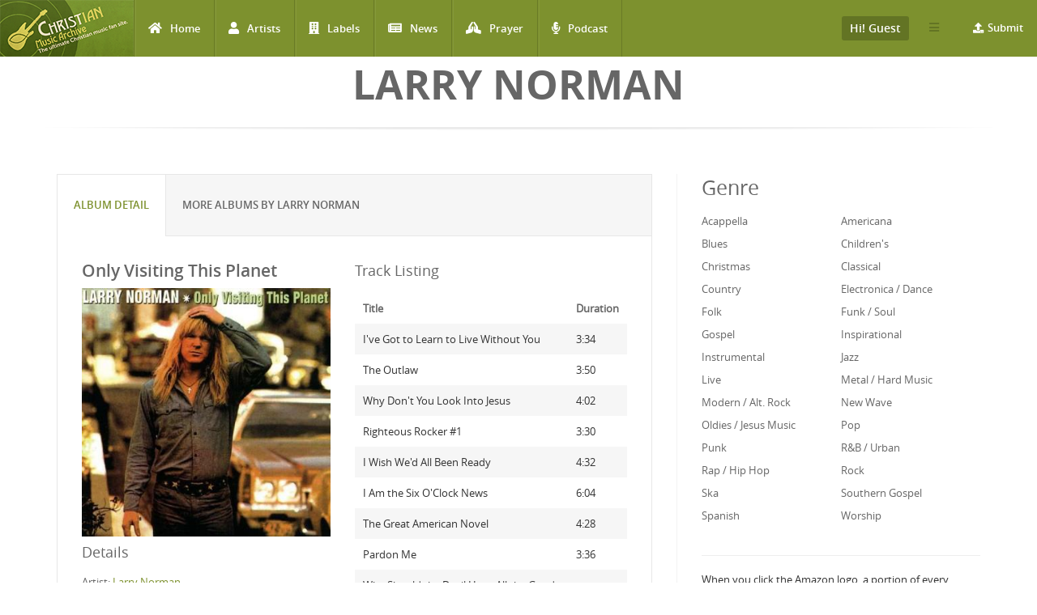

--- FILE ---
content_type: text/html; charset=utf-8
request_url: https://www.christianmusicarchive.com/album/only-visiting-this-planet
body_size: 18829
content:
<!DOCTYPE html>
<html lang="en" dir="ltr">
<head>
  <!--[if IE]><![endif]-->
<link rel="dns-prefetch" href="//www.googletagmanager.com" />
<link rel="preconnect" href="//www.googletagmanager.com" />
<meta http-equiv="Content-Type" content="text/html; charset=utf-8" />
<link rel="shortcut icon" href="https://www.christianmusicarchive.com/sites/all/themes/ccme/favicon.ico" type="image/vnd.microsoft.icon" />
<meta name="generator" content="Drupal 7 (https://www.drupal.org)" />
<link rel="canonical" href="https://www.christianmusicarchive.com/album/only-visiting-this-planet" />
<link rel="shortlink" href="https://www.christianmusicarchive.com/node/61387" />
  <title>Only Visiting This Planet | Christian Music Archive</title>
  <!-- META FOR IOS & HANDHELD -->
  <meta name="viewport" content="width=device-width, initial-scale=1.0, maximum-scale=1.0, user-scalable=no">
  <meta name="HandheldFriendly" content="true" />
  <meta name="apple-touch-fullscreen" content="YES" />
  <!-- //META FOR IOS & HANDHELD -->
  <link type="text/css" rel="stylesheet" href="/sites/default/files/advagg_css/css__oIDc36qNfW6ha2TkGd-f4j-AMmNgeOtHjEiWU7-YCPI__q2fUmJS1AM8enKCH90oidRPbK-yqDxEmu1rjBuWAXDo__4MytNmiHfotYUllPf3byQlrVlrfY7VEiZHfLtipR8iE.css" media="all" />
  <script type="text/javascript" src="/sites/default/files/advagg_js/js__X5ue9WFTiC_P4z6F4TUMYwcCGebNVcNvZD7NyWVkIdQ__5uGk8eT9iC76m6vqnYzk4YGUpyAWoM-u66VQEDkitUE__4MytNmiHfotYUllPf3byQlrVlrfY7VEiZHfLtipR8iE.js"></script>
<script type="text/javascript" async="async" src="https://www.googletagmanager.com/gtag/js?id=UA-3651459-1"></script>
<script type="text/javascript">
<!--//--><![CDATA[//><!--
window.dataLayer = window.dataLayer || [];function gtag(){dataLayer.push(arguments)};gtag("js", new Date());gtag("set", "developer_id.dMDhkMT", true);gtag("config", "UA-3651459-1", {"groups":"default","anonymize_ip":true});gtag("config", "G-PVF6YEDXGF", {"groups":"default","anonymize_ip":true});
//--><!]]>
</script>
<script type="text/javascript" src="/sites/default/files/advagg_js/js__6ZcOrJQOEJukI4vt0RMq0g95bI5xyrQGmpha2FS2fDE__SmFVzYlQ2qKYsgsU2-CR1uU5s7ZmhBB8ZKPMFUaqShk__4MytNmiHfotYUllPf3byQlrVlrfY7VEiZHfLtipR8iE.js"></script>
<script type="text/javascript">
<!--//--><![CDATA[//><!--
jQuery.extend(Drupal.settings,{"basePath":"\/","pathPrefix":"","setHasJsCookie":0,"ajaxPageState":{"theme":"ccme","theme_token":"SdB2V4Sq-4hj37kM2lDPh_aBnnaobnzIlz9KXMIe3rU","css":{"modules\/system\/system.base.css":1,"modules\/system\/system.menus.css":1,"modules\/system\/system.messages.css":1,"modules\/system\/system.theme.css":1,"modules\/field\/theme\/field.css":1,"modules\/node\/node.css":1,"modules\/user\/user.css":1,"sites\/all\/modules\/views\/css\/views.css":1,"sites\/all\/modules\/ckeditor\/css\/ckeditor.css":1,"sites\/all\/modules\/colorbox\/styles\/default\/colorbox_style.css":1,"sites\/all\/modules\/ctools\/css\/ctools.css":1,"sites\/all\/modules\/date\/date_api\/date.css":1,"sites\/all\/modules\/fivestar\/css\/fivestar.css":1,"public:\/\/honeypot\/honeypot.css":1,"sites\/all\/themes\/ccme\/vendor\/bootstrap\/css\/bootstrap.css":1,"sites\/all\/themes\/ccme\/vendor\/bootstrap\/css\/bootstrap-theme.css":1,"sites\/all\/themes\/ccme\/vendor\/fontawesome\/css\/all.min.css":1,"sites\/all\/themes\/ccme\/font\/opensans\/stylesheet.css":1,"sites\/all\/themes\/ccme\/css\/html.css":1,"sites\/all\/themes\/ccme\/css\/base.css":1,"sites\/all\/themes\/ccme\/css\/blocks.css":1,"sites\/all\/themes\/ccme\/css\/page.css":1,"sites\/all\/themes\/ccme\/css\/responsive.css":1,"sites\/all\/themes\/ccme\/css\/custom.css":1},"js":{"sites\/all\/modules\/jquery_update\/replace\/jquery\/1.12\/jquery.min.js":1,"misc\/jquery-extend-3.4.0.js":1,"misc\/jquery-html-prefilter-3.5.0-backport.js":1,"misc\/jquery.once.js":1,"misc\/drupal.js":1,"sites\/all\/modules\/jquery_update\/js\/jquery_browser.js":1,"sites\/all\/modules\/jquery_update\/replace\/ui\/external\/jquery.cookie.js":1,"sites\/all\/modules\/jquery_update\/replace\/jquery.form\/4\/jquery.form.min.js":1,"misc\/form-single-submit.js":1,"sites\/all\/libraries\/colorbox\/jquery.colorbox-min.js":1,"sites\/all\/modules\/colorbox\/js\/colorbox.js":1,"sites\/all\/modules\/colorbox\/styles\/default\/colorbox_style.js":1,"sites\/all\/modules\/google_analytics\/googleanalytics.js":1,"https:\/\/www.googletagmanager.com\/gtag\/js?id=UA-3651459-1":1,"sites\/all\/modules\/field_group\/field_group.js":1,"sites\/all\/modules\/fivestar\/js\/fivestar.js":1,"sites\/all\/modules\/antibot\/js\/antibot.js":1,"sites\/all\/modules\/views_load_more\/views_load_more.js":1,"sites\/all\/modules\/views\/js\/base.js":1,"sites\/all\/modules\/views\/js\/ajax_view.js":1,"sites\/all\/themes\/ccme\/vendor\/bootstrap\/js\/bootstrap.js":1,"sites\/all\/themes\/ccme\/js\/mobile_menu.js":1,"sites\/all\/themes\/ccme\/js\/ccme.js":1,"sites\/all\/themes\/ccme\/js\/ccme2.js":1}},"colorbox":{"opacity":"0.85","current":"{current} of {total}","previous":"\u00ab Prev","next":"Next \u00bb","close":"Close","maxWidth":"98%","maxHeight":"98%","fixed":true,"mobiledetect":true,"mobiledevicewidth":"480px","file_public_path":"\/sites\/default\/files","specificPagesDefaultValue":"admin*\nimagebrowser*\nimg_assist*\nimce*\nnode\/add\/*\nnode\/*\/edit\nprint\/*\nprintpdf\/*\nsystem\/ajax\nsystem\/ajax\/*"},"better_exposed_filters":{"views":{"genre_list":{"displays":{"block":{"filters":[]}}},"albums":{"displays":{"album_tracks":{"filters":[]},"featured_vocal_credits":{"filters":[]}}},"credits":{"displays":{"block_1":{"filters":[]}}},"frontpage":{"displays":{"block_5":{"filters":[]}}}}},"googleanalytics":{"account":["UA-3651459-1","G-PVF6YEDXGF"],"trackOutbound":1,"trackMailto":1,"trackDownload":1,"trackDownloadExtensions":"7z|aac|arc|arj|asf|asx|avi|bin|csv|doc(x|m)?|dot(x|m)?|exe|flv|gif|gz|gzip|hqx|jar|jpe?g|js|mp(2|3|4|e?g)|mov(ie)?|msi|msp|pdf|phps|png|ppt(x|m)?|pot(x|m)?|pps(x|m)?|ppam|sld(x|m)?|thmx|qtm?|ra(m|r)?|sea|sit|tar|tgz|torrent|txt|wav|wma|wmv|wpd|xls(x|m|b)?|xlt(x|m)|xlam|xml|z|zip","trackColorbox":1},"antibot":{"forms":{"mailchimp-signup-subscribe-block-mailchimp-subscribe-form":{"action":"\/album\/only-visiting-this-planet","key":"4f6a52d345fcbc1ddf1a20f1e9a84910"},"views-exposed-form-frontpage-block-5":{"action":"\/frontpage","key":"f6b99bce6cc751c6716e2f0b89773e15"}}},"urlIsAjaxTrusted":{"\/album\/only-visiting-this-planet":true,"\/frontpage":true,"\/system\/ajax":true,"\/album\/footprints-in-the-sand":true,"\/views\/ajax":true},"field_group":{"div":"full"},"ajax":{"edit-vote--2":{"callback":"fivestar_ajax_submit","event":"change","url":"\/system\/ajax","submit":{"_triggering_element_name":"vote"}},"edit-vote--6":{"callback":"fivestar_ajax_submit","event":"change","url":"\/system\/ajax","submit":{"_triggering_element_name":"vote"}},"edit-vote--8":{"callback":"fivestar_ajax_submit","event":"change","url":"\/system\/ajax","submit":{"_triggering_element_name":"vote"}},"edit-vote--10":{"callback":"fivestar_ajax_submit","event":"change","url":"\/system\/ajax","submit":{"_triggering_element_name":"vote"}},"edit-vote--12":{"callback":"fivestar_ajax_submit","event":"change","url":"\/system\/ajax","submit":{"_triggering_element_name":"vote"}},"edit-vote--14":{"callback":"fivestar_ajax_submit","event":"change","url":"\/system\/ajax","submit":{"_triggering_element_name":"vote"}},"edit-vote--16":{"callback":"fivestar_ajax_submit","event":"change","url":"\/system\/ajax","submit":{"_triggering_element_name":"vote"}},"edit-vote--18":{"callback":"fivestar_ajax_submit","event":"change","url":"\/system\/ajax","submit":{"_triggering_element_name":"vote"}},"edit-vote--20":{"callback":"fivestar_ajax_submit","event":"change","url":"\/system\/ajax","submit":{"_triggering_element_name":"vote"}},"edit-vote--24":{"callback":"fivestar_ajax_submit","event":"change","url":"\/system\/ajax","submit":{"_triggering_element_name":"vote"}},"edit-vote--26":{"callback":"fivestar_ajax_submit","event":"change","url":"\/system\/ajax","submit":{"_triggering_element_name":"vote"}},"edit-vote--28":{"callback":"fivestar_ajax_submit","event":"change","url":"\/system\/ajax","submit":{"_triggering_element_name":"vote"}},"edit-vote--30":{"callback":"fivestar_ajax_submit","event":"change","url":"\/system\/ajax","submit":{"_triggering_element_name":"vote"}},"edit-vote--32":{"callback":"fivestar_ajax_submit","event":"change","url":"\/system\/ajax","submit":{"_triggering_element_name":"vote"}},"edit-vote--34":{"callback":"fivestar_ajax_submit","event":"change","url":"\/system\/ajax","submit":{"_triggering_element_name":"vote"}},"edit-vote--36":{"callback":"fivestar_ajax_submit","event":"change","url":"\/system\/ajax","submit":{"_triggering_element_name":"vote"}},"edit-vote--38":{"callback":"fivestar_ajax_submit","event":"change","url":"\/system\/ajax","submit":{"_triggering_element_name":"vote"}},"edit-vote--40":{"callback":"fivestar_ajax_submit","event":"change","url":"\/system\/ajax","submit":{"_triggering_element_name":"vote"}},"edit-vote--42":{"callback":"fivestar_ajax_submit","event":"change","url":"\/system\/ajax","submit":{"_triggering_element_name":"vote"}},"edit-vote--44":{"callback":"fivestar_ajax_submit","event":"change","url":"\/system\/ajax","submit":{"_triggering_element_name":"vote"}},"edit-vote--46":{"callback":"fivestar_ajax_submit","event":"change","url":"\/system\/ajax","submit":{"_triggering_element_name":"vote"}},"edit-vote--48":{"callback":"fivestar_ajax_submit","event":"change","url":"\/system\/ajax","submit":{"_triggering_element_name":"vote"}},"edit-vote--50":{"callback":"fivestar_ajax_submit","event":"change","url":"\/system\/ajax","submit":{"_triggering_element_name":"vote"}},"edit-vote--52":{"callback":"fivestar_ajax_submit","event":"change","url":"\/system\/ajax","submit":{"_triggering_element_name":"vote"}},"edit-vote--54":{"callback":"fivestar_ajax_submit","event":"change","url":"\/system\/ajax","submit":{"_triggering_element_name":"vote"}},"edit-vote--56":{"callback":"fivestar_ajax_submit","event":"change","url":"\/system\/ajax","submit":{"_triggering_element_name":"vote"}},"edit-vote--58":{"callback":"fivestar_ajax_submit","event":"change","url":"\/system\/ajax","submit":{"_triggering_element_name":"vote"}},"edit-vote--62":{"callback":"fivestar_ajax_submit","event":"change","url":"\/system\/ajax","submit":{"_triggering_element_name":"vote"}},"edit-vote--64":{"callback":"fivestar_ajax_submit","event":"change","url":"\/system\/ajax","submit":{"_triggering_element_name":"vote"}},"edit-vote--66":{"callback":"fivestar_ajax_submit","event":"change","url":"\/system\/ajax","submit":{"_triggering_element_name":"vote"}},"edit-vote--68":{"callback":"fivestar_ajax_submit","event":"change","url":"\/system\/ajax","submit":{"_triggering_element_name":"vote"}},"edit-vote--70":{"callback":"fivestar_ajax_submit","event":"change","url":"\/system\/ajax","submit":{"_triggering_element_name":"vote"}},"edit-vote--72":{"callback":"fivestar_ajax_submit","event":"change","url":"\/system\/ajax","submit":{"_triggering_element_name":"vote"}},"edit-vote--74":{"callback":"fivestar_ajax_submit","event":"change","url":"\/system\/ajax","submit":{"_triggering_element_name":"vote"}},"edit-vote--78":{"callback":"fivestar_ajax_submit","event":"change","url":"\/system\/ajax","submit":{"_triggering_element_name":"vote"}},"edit-vote--80":{"callback":"fivestar_ajax_submit","event":"change","url":"\/system\/ajax","submit":{"_triggering_element_name":"vote"}},"edit-vote--82":{"callback":"fivestar_ajax_submit","event":"change","url":"\/system\/ajax","submit":{"_triggering_element_name":"vote"}},"edit-vote--86":{"callback":"fivestar_ajax_submit","event":"change","url":"\/system\/ajax","submit":{"_triggering_element_name":"vote"}},"edit-vote--88":{"callback":"fivestar_ajax_submit","event":"change","url":"\/system\/ajax","submit":{"_triggering_element_name":"vote"}},"edit-vote--90":{"callback":"fivestar_ajax_submit","event":"change","url":"\/system\/ajax","submit":{"_triggering_element_name":"vote"}},"edit-vote--92":{"callback":"fivestar_ajax_submit","event":"change","url":"\/system\/ajax","submit":{"_triggering_element_name":"vote"}},"edit-vote--94":{"callback":"fivestar_ajax_submit","event":"change","url":"\/system\/ajax","submit":{"_triggering_element_name":"vote"}},"edit-vote--96":{"callback":"fivestar_ajax_submit","event":"change","url":"\/system\/ajax","submit":{"_triggering_element_name":"vote"}},"edit-vote--100":{"callback":"fivestar_ajax_submit","event":"change","url":"\/system\/ajax","submit":{"_triggering_element_name":"vote"}}},"views":{"ajax_path":"\/views\/ajax","ajaxViews":{"views_dom_id:7810d75426357fad4b809f349f816171":{"view_name":"frontpage","view_display_id":"block_5","view_args":"","view_path":"node\/61388","view_base_path":"frontpage","view_dom_id":"7810d75426357fad4b809f349f816171","pager_element":0}}}});
//--><!]]>
</script>
</head>
<body class="html not-front not-logged-in one-sidebar sidebar-second page-node page-node- page-node-61387 node-type-album" >
  <div id="skip-link">
    <a href="#main-content" class="element-invisible element-focusable">Skip to main content</a>
  </div>
      <div id="page" >
    
    <header id="header" class="header section navbar-fixed-top">
      <div class="container-fluid">

                  <a href="/" title="Back to Home" rel="home" id="logo">
            <img src="https://www.christianmusicarchive.com/sites/all/themes/ccme/logo.png" alt="Back to Home" />
          </a>
        
        <!-- <button aria-controls="navbar" aria-expanded="false" data-target="#main-menu-inner" data-toggle="collapse" class="navbar-toggle collapsed" type="button">
          <span class="sr-only">Toggle navigation</span>
          <span class="icon-bar"></span>
          <span class="icon-bar"></span>
          <span class="icon-bar"></span>
        </button> -->  

        <a id="menu-toggle" class="navbar-toggle" href="#menu-toggle">
          <span class="icon-bar"></span>
          <span class="icon-bar"></span>
          <span class="icon-bar"></span>
        </a>

        
        
                  <nav class="collapse navbar-collapse width" id="main-menu-inner" aria-expanded="false">
              <div class="region region-main-menu">
    <div id="block-system-main-menu" class="block block-system block-menu">

    
  <div class="content">
    <ul class="menu"><li class="first leaf"><a href="/" title="Home" class="fa fa-home">Home</a></li>
<li class="leaf"><a href="/artists" title="Artists" class="fa fa-user">Artists</a></li>
<li class="leaf"><a href="/labels" title="Labels" class="fa fa-building">Labels</a></li>
<li class="leaf"><a href="/news" title="News" class="fa fa-newspaper">News</a></li>
<li class="leaf"><a href="/prayer" title="Prayer" class="fa fa-praying-hands">Prayer</a></li>
<li class="last leaf"><a href="/podcast" class="fas fa-microphone-alt">Podcast</a></li>
</ul>  </div>
</div>
<div id="block-menu-menu-top-menu-submit" class="block block-menu menu-submit-block">

    
  <div class="content">
    <ul class="menu"><li class="first last expanded"><a href="/contribute" class="fa fa-upload">Submit</a><ul class="menu"><li class="first last leaf"><a href="/user/login" title="Login to Submit">Login to Submit</a></li>
</ul></li>
</ul>  </div>
</div>
<div id="block-menu-menu-top-secondary-menu" class="block block-menu second-menu-block">
      
  <div class="btn-group">
    <button class="btn btn-default dropdown-toggle" type="button" data-toggle="dropdown" aria-expanded="false">
        <span class="icon-bar"></span>
        <span class="icon-bar"></span>
        <span class="icon-bar"></span>
    </button>
    <div class="content dropdown-menu" role="menu">
      <ul class="menu"><li class="first leaf"><a href="/about-us" title="About us">About us</a></li>
<li class="last leaf"><a href="/advertising" title="About Us">Advertising</a></li>
</ul>    </div>
  </div>
</div>
<div id="block-system-user-menu" class="block block-system user-menu-block block-menu">
      
  <div class="btn-group">
    <button class="btn btn-default dropdown-toggle" type="button" data-toggle="dropdown" aria-expanded="false">
        Hi! Guest     </button>
    
    <div class="content dropdown-menu" role="menu">
      <ul class="menu"><li class="first leaf"><a href="/user/login" title="Login">Login</a></li>
<li class="last leaf"><a href="/user/register" title="Register">Register</a></li>
</ul>    </div>
  </div>
</div>
  </div>
          </nav>
              </div>
    </header>

    
                <h1 class="title" id="page-title">Larry Norman</h1>          
    
    
    <section id="highlighted" class="section">
            <div class="container">
              </div>
    </section>

    
    <section id="main" class="main section">
      <div class="container">
        <div class="row">
                    <div class="col-md-8 col-sm-12 col-xs-12">
                        <div id="content" class="column">
              <a id="main-content"></a>
              <div class="tabs"></div>                                            <div class="region region-content">
    <div id="block-system-main" class="block block-system">

    
  <div class="content">
              
<div id="node-61387" class="node node-album clearfix">
  <div class="content">
      <div class="row">
        <div role="tabpanel">
          <ul class="nav nav-tabs" role="tablist">
            <li role="presentation" class="active"><a href="#album-detail" aria-controls="album-detail" role="tab" data-toggle="tab">Album Detail</a></li>

            <li role="presentation"><a href="#same-artist" aria-controls="same-artist" role="tab" data-toggle="tab">More Albums by Larry Norman</a></li>
          </ul>

          <div class="tab-content">
              <div role="tabpanel" class="tab-pane active" id="album-detail">
                  <div class="row">
                    <div class="album-left">
                                              <h2>Only Visiting This Planet</h2>
                                            
                      
                                              <div class="field field-name-field-image field-type-image field-label-hidden"><div class="field-items"><div class="field-item even"><a href="https://www.christianmusicarchive.com/sites/default/files/field/image/album/LarryNorman-OnlyVisitingThisPlanet.jpg" title="Only Visiting This Planet" class="colorbox" data-colorbox-gallery="gallery-node-61387-j-f7Tx4y9DA" data-cbox-img-attrs="{&quot;title&quot;: &quot;&quot;, &quot;alt&quot;: &quot;&quot;}"><img src="https://www.christianmusicarchive.com/sites/default/files/styles/album_detail/public/field/image/album/LarryNorman-OnlyVisitingThisPlanet.jpg?itok=_yzYErAy" width="370" height="370" alt="" title="" /></a></div></div></div>                      
                    
                     <h3>Details</h3>
                    
                      <div class="field field-name-field-artist field-type-entityreference field-label-inline clearfix">
      <div class="field-label">Artist:&nbsp;</div>
    <div class="field-items">
          <div class="field-item even"><a href="/artist/larry-norman">Larry Norman</a></div>      </div>
</div>
                      <div class="field field-name-field-label field-type-entityreference field-label-inline clearfix"><div class="field-label">Label:&nbsp;</div><div class="field-items"><div class="field-item even"><a href="/label/mgm-records">MGM Records</a></div></div></div>                      <div class="field field-name-field-genre field-type-taxonomy-term-reference field-label-inline clearfix clearfix">
      <div class="field-label">Genre:&nbsp;</div>
    <div class="field-items">
          <div style="display:inline;" class="field-item even">
        <a href="/genre/rock">Rock</a>      </div>
      </div>
</div>                      <div class="field field-name-field-released-number field-type-text field-label-inline clearfix"><div class="field-label">Release Number:&nbsp;</div><div class="field-items"><div class="field-item even">V6-5092</div></div></div>                      <div class="field field-name-field-format-length field-type-taxonomy-term-reference field-label-inline clearfix"><div class="field-label">Format:&nbsp;</div><div class="field-items"><div class="field-item even">Album</div></div></div>
                      <div class="field field-name-field-released-date field-type-datetime field-label-inline clearfix"><div class="field-label">Release Date:&nbsp;</div><div class="field-items"><div class="field-item even"><span class="date-display-single">Jan 01, 1972</span></div></div></div>                      
                                            
                      
                      <div class="album-statistics clearfix"> 
                          <h3 class="album-statistics-title">Statistics</h3>
                        <div class="stat-label">Number of Ratings</div><div class="stat-item">2</div> 
                        <div class="stat-label">Average Rating</div><div class="stat-item"><div class="field field-name-field-rating field-type-fivestar field-label-hidden"><div class="field-items"><div class="field-item even"><form class="fivestar-widget" action="/album/only-visiting-this-planet" method="post" id="fivestar-custom-widget" accept-charset="UTF-8"><div><div  class="clearfix fivestar-average-text fivestar-average-stars fivestar-form-item fivestar-default"><div class="form-item form-type-fivestar form-item-vote">
 <div class="fivestar-static-form-item"><div class="form-item form-type-item">
  <div class="fivestar-default"><div class="fivestar-widget-static fivestar-widget-static-vote fivestar-widget-static-5 clearfix"><div class="star star-1 star-odd star-first"><span class="on">4</span></div><div class="star star-2 star-even"><span class="on"></span></div><div class="star star-3 star-odd"><span class="on"></span></div><div class="star star-4 star-even"><span class="on"></span></div><div class="star star-5 star-odd star-last"><span class="off"></span></div></div></div>
<div class="description"><div class="fivestar-summary fivestar-summary-average-count"><span class="average-rating">Average: <span >4</span></span> <span class="total-votes">(<span >2</span> votes)</span></div></div>
</div>
</div>
</div>
</div><input class="fivestar-submit form-submit" type="submit" id="edit-fivestar-submit" name="op" value="Rate" /><input type="hidden" name="form_build_id" value="form-iLBEufsTobkjSLXIpCihOBCyHkWQDcsYBrVFi5wODoA" />
<input type="hidden" name="form_id" value="fivestar_custom_widget" />
<input type="hidden" name="honeypot_time" value="1763140119|hcra5479gSNvMRs4_awyKfyrh1xUTniwlPiq4sbRSTc" />
<div class="link-textfield"><div class="form-item form-type-textfield form-item-link">
  <label for="edit-link">Leave this field blank </label>
 <input autocomplete="off" type="text" id="edit-link" name="link" value="" size="20" maxlength="128" class="form-text" />
</div>
</div></div></form></div></div></div></div>                        <div class="stat-label">Have This:</div><div class="stat-item">1</div>                          <div class="add-to-collection">
                            <div class="stat-label">Collect It: </div><div class="stat-item">                            </div>
                          </div>  
  
                          
                      <div id="album-buy-box">
                        <p><strong>Buy Only Visiting This Planet at one of our affiliate stores:</strong></p>
                        <!-- New 2014-10-03 -->
                        <div class="buy-wrapper">
                          <div class="buy-at-amazon">
                            <!-- End New -->
                            <div class="buy-at-amazon-inner" >
                                
                            <a target="_blank" href="https://www.amazon.com/gp/search?ie=UTF8&tag=emidor-20&linkCode=ur2&linkId=22983460c039209b5537da04aa4669e2&camp=1789&creative=9325&index=music&keywords=Larry Norman+Only Visiting This Planet"><img src="/sites/all/themes/ccme/images/amazon.png" alt="Buy on Amazon" /></a><img src="//ir-na.amazon-adsystem.com/e/ir?t=emidor-20&l=ur2&o=1" width="1" height="1" border="0" alt="" style="border:none !important; margin:0px !important;" />
                                
                            </div>
                          </div>
                          <div class="buy-at-music-stack">
                            <a class="music-stack" onclick="this.target='_blank'" href="http://www.musicstack.com/show.cgi?aid=CCMEXCHANGE&currency=USD&find=Larry+Norman&t=Only+Visiting+This+Planet"><image alt="Music Stack" src="/sites/all/themes/ccme/images/musicstack.png" /></a><p>&nbsp;</p>
                          </div>
                        </div>
                      </div>
                      
                    </div> 
                    
                  </div><!--/album left -->
                    <div class="album-right">
                                              
                        <h3>Track Listing</h3>
                      <div class="view view-albums view-id-albums view-display-id-album_tracks view-dom-id-00d35671d8ccb8822a296f7476f2d56f">
        
  
  
      <div class="view-content">
      <table  class="views-table cols-2">
         <thead>
      <tr>
                  <th  class="views-field views-field-field-title" scope="col">
            Title          </th>
                  <th  class="views-field views-field-field-duration" scope="col">
            Duration          </th>
              </tr>
    </thead>
    <tbody>
          <tr  class="odd views-row-first">
                  <td  class="views-field views-field-field-title">
            I&#039;ve Got to Learn to Live Without You          </td>
                  <td  class="views-field views-field-field-duration">
            <span class="hms hms-format-m-ss">3:34</span>          </td>
              </tr>
          <tr  class="even">
                  <td  class="views-field views-field-field-title">
            The Outlaw          </td>
                  <td  class="views-field views-field-field-duration">
            <span class="hms hms-format-m-ss">3:50</span>          </td>
              </tr>
          <tr  class="odd">
                  <td  class="views-field views-field-field-title">
            Why Don&#039;t You Look Into Jesus          </td>
                  <td  class="views-field views-field-field-duration">
            <span class="hms hms-format-m-ss">4:02</span>          </td>
              </tr>
          <tr  class="even">
                  <td  class="views-field views-field-field-title">
            Righteous Rocker #1          </td>
                  <td  class="views-field views-field-field-duration">
            <span class="hms hms-format-m-ss">3:30</span>          </td>
              </tr>
          <tr  class="odd">
                  <td  class="views-field views-field-field-title">
            I Wish We&#039;d All Been Ready          </td>
                  <td  class="views-field views-field-field-duration">
            <span class="hms hms-format-m-ss">4:32</span>          </td>
              </tr>
          <tr  class="even">
                  <td  class="views-field views-field-field-title">
            I Am the Six O&#039;Clock News          </td>
                  <td  class="views-field views-field-field-duration">
            <span class="hms hms-format-m-ss">6:04</span>          </td>
              </tr>
          <tr  class="odd">
                  <td  class="views-field views-field-field-title">
            The Great American Novel          </td>
                  <td  class="views-field views-field-field-duration">
            <span class="hms hms-format-m-ss">4:28</span>          </td>
              </tr>
          <tr  class="even">
                  <td  class="views-field views-field-field-title">
            Pardon Me          </td>
                  <td  class="views-field views-field-field-duration">
            <span class="hms hms-format-m-ss">3:36</span>          </td>
              </tr>
          <tr  class="odd">
                  <td  class="views-field views-field-field-title">
            Why Should the Devil Have All the Good Music          </td>
                  <td  class="views-field views-field-field-duration">
            <span class="hms hms-format-m-ss">2:36</span>          </td>
              </tr>
          <tr  class="even views-row-last">
                  <td  class="views-field views-field-field-title">
            Reader&#039;s Digest          </td>
                  <td  class="views-field views-field-field-duration">
            <span class="hms hms-format-m-ss">2:47</span>          </td>
              </tr>
      </tbody>
</table>
    </div>
  
  
  
  
  
  
</div>                      
                                            
                    </div>
                </div>
                <div class="row">

                      <div class="field field-name-body field-type-text-with-summary field-label-hidden"><div class="field-items"><div class="field-item even"></div></div></div>                                            
                      
                  <h2>Credits</h2>
                  <div class="view view-credits view-id-credits view-display-id-block_1 view-dom-id-615033f119957b37a0c22921fb4252ee">
        
  
  
      <div class="view-content">
      <table  class="views-table cols-2">
         <thead>
      <tr>
                  <th  class="views-field views-field-title" scope="col">
            Member          </th>
                  <th  class="views-field views-field-field-credit-role" scope="col">
            Role          </th>
              </tr>
    </thead>
    <tbody>
          <tr  class="odd views-row-first">
                  <td  class="views-field views-field-title">
            <a href="/artist/bob-brady">Bob Brady</a>          </td>
                  <td  class="views-field views-field-field-credit-role">
            50s Piano          </td>
              </tr>
          <tr  class="even">
                  <td  class="views-field views-field-title">
            <a href="/artist/rod-edwards">Rod Edwards</a>          </td>
                  <td  class="views-field views-field-field-credit-role">
            Engineer, Piano, Background Vocals          </td>
              </tr>
          <tr  class="odd">
                  <td  class="views-field views-field-title">
            <a href="/artist/gordon-giltrap">Gordon Giltrap</a>          </td>
                  <td  class="views-field views-field-field-credit-role">
            Acoustic Guitar          </td>
              </tr>
          <tr  class="even">
                  <td  class="views-field views-field-title">
            <a href="/artist/chris-gunning">Chris Gunning</a>          </td>
                  <td  class="views-field views-field-field-credit-role">
            String Arranger          </td>
              </tr>
          <tr  class="odd">
                  <td  class="views-field views-field-title">
            <a href="/artist/roger-hand">Roger Hand</a>          </td>
                  <td  class="views-field views-field-field-credit-role">
            Engineer, Background Vocals          </td>
              </tr>
          <tr  class="even">
                  <td  class="views-field views-field-title">
            <a href="/artist/mickey-keen">Mickey Keen</a>          </td>
                  <td  class="views-field views-field-field-credit-role">
            Electric Guitar          </td>
              </tr>
          <tr  class="odd">
                  <td  class="views-field views-field-title">
            <a href="/artist/george-martin">George Martin</a>          </td>
                  <td  class="views-field views-field-field-credit-role">
            Production Assistance          </td>
              </tr>
          <tr  class="even">
                  <td  class="views-field views-field-title">
            <a href="/artist/jon-miller">Jon Miller</a>          </td>
                  <td  class="views-field views-field-field-credit-role">
            Engineer          </td>
              </tr>
          <tr  class="odd">
                  <td  class="views-field views-field-title">
            <a href="/artist/larry-norman">Larry Norman</a>          </td>
                  <td  class="views-field views-field-field-credit-role">
            Producer, Arranger, Songwriter, Guitar, Piano, Vocals          </td>
              </tr>
          <tr  class="even">
                  <td  class="views-field views-field-title">
            <a href="/artist/bill-price">Bill Price</a>          </td>
                  <td  class="views-field views-field-field-credit-role">
            Engineer          </td>
              </tr>
          <tr  class="odd">
                  <td  class="views-field views-field-title">
            <a href="/artist/keith-smart">Keith Smart</a>          </td>
                  <td  class="views-field views-field-field-credit-role">
            Drums          </td>
              </tr>
          <tr  class="even views-row-last">
                  <td  class="views-field views-field-title">
            <a href="/artist/john-wetton">John Wetton</a>          </td>
                  <td  class="views-field views-field-field-credit-role">
            Bass          </td>
              </tr>
      </tbody>
</table>
    </div>
  
  
  
  
  
  
</div>                  <div class="view view-albums view-id-albums view-display-id-featured_vocal_credits view-dom-id-fc4a3cda18eaf37d0548ce6fdf506cdd">
        
  
  
  
  
  
  
  
  
</div>                </div>
              </div>
              <!-- <div role="tabpanel" class="tab-pane" id="musician-credits">
                              </div> -->

   

              <div role="tabpanel" class="tab-pane" id="same-artist">
                <div class="view view-frontpage view-id-frontpage view-display-id-block_5 products-grid  view-dom-id-7810d75426357fad4b809f349f816171">
        
      <div class="view-filters">
      <noscript>
  <style>form.antibot { display: none !important; }</style>
  <div class="antibot-no-js antibot-message antibot-message-warning messages warning">
    You must have JavaScript enabled to use this form.  </div>
</noscript>
<form class="antibot" action="/antibot" method="get" id="views-exposed-form-frontpage-block-5" accept-charset="UTF-8"><div><div class="views-exposed-form">
  <div class="views-exposed-widgets clearfix">
              <div class="views-exposed-widget views-widget-sort-by">
        <div class="form-item form-type-select form-item-sort-by">
  <label for="edit-sort-by">Sort by </label>
 <select id="edit-sort-by" name="sort_by" class="form-select"><option value="field_released_date_value" selected="selected">Released Date</option><option value="title">Album Name</option><option value="title_1">Artist Name</option><option value="field_released_number_value">Released Number</option></select>
</div>
      </div>
      <div class="views-exposed-widget views-widget-sort-order">
        <div class="form-item form-type-select form-item-sort-order">
  <label for="edit-sort-order">Order </label>
 <select id="edit-sort-order" name="sort_order" class="form-select"><option value="ASC">Asc</option><option value="DESC" selected="selected">Desc</option></select>
</div>
      </div>
                <div class="views-exposed-widget views-submit-button">
      <input type="hidden" name="antibot_key" value="" />
<input type="submit" id="edit-submit-frontpage" value="Apply" class="form-submit" />    </div>
      </div>
</div>
</div></form>    </div>
  
  
      <div class="view-content">
      <div class="views-view-grid cols-4">
      <div class="views-row row-1 row-first clearfix">
                        <div class="grid views-col col-1 col-first">
            <div class="grid-inner col-inner clearfix">
                
  <div class="views-field views-field-field-image">        <div class="field-content"><a href="/album/rebel-poet-jukebox-balladeer-the-anthology"><img src="https://www.christianmusicarchive.com/sites/default/files/styles/grid_thumb/public/field/image/album/Larry%20Norman%20Rebel%20Poet.jpg?itok=NSV3sQd0" width="170" height="170" alt="" /></a></div>  </div>  
  <div class="views-field views-field-title-1">        <span class="field-content">
  <a href="/artist/larry-norman">Larry Norman</a></span>  </div>  
  <div class="views-field views-field-title">        <span class="field-content"><a href="https://www.christianmusicarchive.com/album/rebel-poet-jukebox-balladeer-the-anthology">Rebel Poet, Jukebox Balladeer: The Anthology</a></span>  </div>  
  <div class="views-field views-field-field-rating">        <div class="field-content"><form class="fivestar-widget" action="/album/footprints-in-the-sand" method="post" id="fivestar-custom-widget" accept-charset="UTF-8"><div><div  class="clearfix fivestar-average-stars fivestar-form-item fivestar-default"><div class="form-item form-type-fivestar form-item-vote">
 <div class="form-item form-type-select form-item-vote">
 <select id="edit-vote--2" name="vote" class="form-select"><option value="-">Select rating</option><option value="20">Give Rebel Poet, Jukebox Balladeer: The Anthology 1/5</option><option value="40">Give Rebel Poet, Jukebox Balladeer: The Anthology 2/5</option><option value="60">Give Rebel Poet, Jukebox Balladeer: The Anthology 3/5</option><option value="80">Give Rebel Poet, Jukebox Balladeer: The Anthology 4/5</option><option value="100">Give Rebel Poet, Jukebox Balladeer: The Anthology 5/5</option></select>
</div>

</div>
</div><input class="fivestar-submit form-submit" type="submit" id="edit-fivestar-submit" name="op" value="Rate" /><input type="hidden" name="form_build_id" value="form-yq07WhDxgcHS_xcOWR_YQ0XTkEBe9iaWseu64YXTo8U" />
<input type="hidden" name="form_id" value="fivestar_custom_widget" />
<input type="hidden" name="honeypot_time" value="1763130004|7Bv7GjA4LPajXMe_p5uhBR6nSvVWnzrNrlJ32amctwM" />
<div class="link-textfield"><div class="form-item form-type-textfield form-item-link">
  <label for="edit-link">Leave this field blank </label>
 <input autocomplete="off" type="text" id="edit-link" name="link" value="" size="20" maxlength="128" class="form-text" />
</div>
</div></div></form></div>  </div>            </div>
          </div>
                                <div class="grid views-col col-2">
            <div class="grid-inner col-inner clearfix">
                
  <div class="views-field views-field-field-image">        <div class="field-content"><a href="/album/snowblind"><img src="https://www.christianmusicarchive.com/sites/default/files/styles/grid_thumb/public/field/image/album/LarryNorman-Snowblind.jpeg?itok=Ay_Oj_-Z" width="170" height="170" alt="" /></a></div>  </div>  
  <div class="views-field views-field-title-1">        <span class="field-content">
  <a href="/artist/larry-norman">Larry Norman</a></span>  </div>  
  <div class="views-field views-field-title">        <span class="field-content"><a href="https://www.christianmusicarchive.com/album/snowblind">Snowblind</a></span>  </div>  
  <div class="views-field views-field-field-rating">        <div class="field-content"><form class="fivestar-widget" action="/album/footprints-in-the-sand" method="post" id="fivestar-custom-widget--2" accept-charset="UTF-8"><div><div  class="clearfix fivestar-average-stars fivestar-form-item fivestar-default"><div class="form-item form-type-fivestar form-item-vote">
 <div class="fivestar-static-form-item"><div class="form-item form-type-item">
  <div class="fivestar-default"><div class="fivestar-widget-static fivestar-widget-static-vote fivestar-widget-static-5 clearfix"><div class="star star-1 star-odd star-first"><span class="on">2</span></div><div class="star star-2 star-even"><span class="on"></span></div><div class="star star-3 star-odd"><span class="off"></span></div><div class="star star-4 star-even"><span class="off"></span></div><div class="star star-5 star-odd star-last"><span class="off"></span></div></div></div>
</div>
</div>
</div>
</div><input class="fivestar-submit form-submit" type="submit" id="edit-fivestar-submit--2" name="op" value="Rate" /><input type="hidden" name="form_build_id" value="form-vlds69_J8C1iVrkRlWM0kkDfbMQiu02LyocCVnGTWGs" />
<input type="hidden" name="form_id" value="fivestar_custom_widget" />
<input type="hidden" name="honeypot_time" value="1763130004|7Bv7GjA4LPajXMe_p5uhBR6nSvVWnzrNrlJ32amctwM" />
<div class="link-textfield"><div class="form-item form-type-textfield form-item-link">
  <label for="edit-link--2">Leave this field blank </label>
 <input autocomplete="off" type="text" id="edit-link--2" name="link" value="" size="20" maxlength="128" class="form-text" />
</div>
</div></div></form></div>  </div>            </div>
          </div>
                                <div class="grid views-col col-3">
            <div class="grid-inner col-inner clearfix">
                
  <div class="views-field views-field-field-image">        <div class="field-content"><a href="/album/christmastime-0"><img src="https://www.christianmusicarchive.com/sites/default/files/styles/grid_thumb/public/field/image/album/normanlarry03c.jpg?itok=zoIbr0xb" width="170" height="170" alt="" /></a></div>  </div>  
  <div class="views-field views-field-title-1">        <span class="field-content">
  <a href="/artist/larry-norman">Larry Norman</a></span>  </div>  
  <div class="views-field views-field-title">        <span class="field-content"><a href="https://www.christianmusicarchive.com/album/christmastime-0">Christmastime</a></span>  </div>  
  <div class="views-field views-field-field-rating">        <div class="field-content"><form class="fivestar-widget" action="/album/footprints-in-the-sand" method="post" id="fivestar-custom-widget--3" accept-charset="UTF-8"><div><div  class="clearfix fivestar-average-stars fivestar-form-item fivestar-default"><div class="form-item form-type-fivestar form-item-vote">
 <div class="form-item form-type-select form-item-vote">
 <select id="edit-vote--6" name="vote" class="form-select"><option value="-">Select rating</option><option value="20">Give Christmastime 1/5</option><option value="40">Give Christmastime 2/5</option><option value="60">Give Christmastime 3/5</option><option value="80">Give Christmastime 4/5</option><option value="100">Give Christmastime 5/5</option></select>
</div>

</div>
</div><input class="fivestar-submit form-submit" type="submit" id="edit-fivestar-submit--3" name="op" value="Rate" /><input type="hidden" name="form_build_id" value="form-g9T53JyMBHm2e_ChsnLBQOFjZrNbcYZY9xDGhpD6e9E" />
<input type="hidden" name="form_id" value="fivestar_custom_widget" />
<input type="hidden" name="honeypot_time" value="1763130004|7Bv7GjA4LPajXMe_p5uhBR6nSvVWnzrNrlJ32amctwM" />
<div class="link-textfield"><div class="form-item form-type-textfield form-item-link">
  <label for="edit-link--3">Leave this field blank </label>
 <input autocomplete="off" type="text" id="edit-link--3" name="link" value="" size="20" maxlength="128" class="form-text" />
</div>
</div></div></form></div>  </div>            </div>
          </div>
                                <div class="grid views-col col-4 col-last">
            <div class="grid-inner col-inner clearfix">
                
  <div class="views-field views-field-field-image">        <div class="field-content"><a href="/album/restless-in-manhattan-72"><img src="https://www.christianmusicarchive.com/sites/default/files/styles/grid_thumb/public/field/image/album/normanlarry03.jpg?itok=O27nOKx_" width="170" height="170" alt="" /></a></div>  </div>  
  <div class="views-field views-field-title-1">        <span class="field-content">
  <a href="/artist/larry-norman">Larry Norman</a></span>  </div>  
  <div class="views-field views-field-title">        <span class="field-content"><a href="https://www.christianmusicarchive.com/album/restless-in-manhattan-72">Restless in Manhattan &#039;72</a></span>  </div>  
  <div class="views-field views-field-field-rating">        <div class="field-content"><form class="fivestar-widget" action="/album/footprints-in-the-sand" method="post" id="fivestar-custom-widget--4" accept-charset="UTF-8"><div><div  class="clearfix fivestar-average-stars fivestar-form-item fivestar-default"><div class="form-item form-type-fivestar form-item-vote">
 <div class="form-item form-type-select form-item-vote">
 <select id="edit-vote--8" name="vote" class="form-select"><option value="-">Select rating</option><option value="20">Give Restless in Manhattan &amp;#039;72 1/5</option><option value="40">Give Restless in Manhattan &amp;#039;72 2/5</option><option value="60">Give Restless in Manhattan &amp;#039;72 3/5</option><option value="80">Give Restless in Manhattan &amp;#039;72 4/5</option><option value="100">Give Restless in Manhattan &amp;#039;72 5/5</option></select>
</div>

</div>
</div><input class="fivestar-submit form-submit" type="submit" id="edit-fivestar-submit--4" name="op" value="Rate" /><input type="hidden" name="form_build_id" value="form-HIWotH-8jqyAPJfk4wWpS8pVQT2SnmAqKF7JTycmkvg" />
<input type="hidden" name="form_id" value="fivestar_custom_widget" />
<input type="hidden" name="honeypot_time" value="1763130004|7Bv7GjA4LPajXMe_p5uhBR6nSvVWnzrNrlJ32amctwM" />
<div class="link-textfield"><div class="form-item form-type-textfield form-item-link">
  <label for="edit-link--4">Leave this field blank </label>
 <input autocomplete="off" type="text" id="edit-link--4" name="link" value="" size="20" maxlength="128" class="form-text" />
</div>
</div></div></form></div>  </div>            </div>
          </div>
                  </div>
      <div class="views-row row-2 clearfix">
                        <div class="grid views-col col-1 col-first">
            <div class="grid-inner col-inner clearfix">
                
  <div class="views-field views-field-field-image">        <div class="field-content"><a href="/album/american-roots-0"><img src="https://www.christianmusicarchive.com/sites/default/files/styles/grid_thumb/public/field/image/album/LarryNorman-AmericanRoots.jpg?itok=LL_pbg86" width="170" height="170" alt="" /></a></div>  </div>  
  <div class="views-field views-field-title-1">        <span class="field-content">
  <a href="/artist/larry-norman">Larry Norman</a></span>  </div>  
  <div class="views-field views-field-title">        <span class="field-content"><a href="https://www.christianmusicarchive.com/album/american-roots-0">American Roots</a></span>  </div>  
  <div class="views-field views-field-field-rating">        <div class="field-content"><form class="fivestar-widget" action="/album/footprints-in-the-sand" method="post" id="fivestar-custom-widget--5" accept-charset="UTF-8"><div><div  class="clearfix fivestar-average-stars fivestar-form-item fivestar-default"><div class="form-item form-type-fivestar form-item-vote">
 <div class="form-item form-type-select form-item-vote">
 <select id="edit-vote--10" name="vote" class="form-select"><option value="-">Select rating</option><option value="20">Give American Roots 1/5</option><option value="40">Give American Roots 2/5</option><option value="60">Give American Roots 3/5</option><option value="80">Give American Roots 4/5</option><option value="100">Give American Roots 5/5</option></select>
</div>

</div>
</div><input class="fivestar-submit form-submit" type="submit" id="edit-fivestar-submit--5" name="op" value="Rate" /><input type="hidden" name="form_build_id" value="form-SYVSO7jdMpDZxIKsOYuW2TFVRph_O3psnCwBuW3muxQ" />
<input type="hidden" name="form_id" value="fivestar_custom_widget" />
<input type="hidden" name="honeypot_time" value="1763130004|7Bv7GjA4LPajXMe_p5uhBR6nSvVWnzrNrlJ32amctwM" />
<div class="link-textfield"><div class="form-item form-type-textfield form-item-link">
  <label for="edit-link--5">Leave this field blank </label>
 <input autocomplete="off" type="text" id="edit-link--5" name="link" value="" size="20" maxlength="128" class="form-text" />
</div>
</div></div></form></div>  </div>            </div>
          </div>
                                <div class="grid views-col col-2">
            <div class="grid-inner col-inner clearfix">
                
  <div class="views-field views-field-field-image">        <div class="field-content"><a href="/album/road-rage"><img src="https://www.christianmusicarchive.com/sites/default/files/styles/grid_thumb/public/field/image/album/normanlarry03b.jpg?itok=Z9egZceS" width="170" height="170" alt="" /></a></div>  </div>  
  <div class="views-field views-field-title-1">        <span class="field-content">
  <a href="/artist/larry-norman">Larry Norman</a></span>  </div>  
  <div class="views-field views-field-title">        <span class="field-content"><a href="https://www.christianmusicarchive.com/album/road-rage">Road Rage</a></span>  </div>  
  <div class="views-field views-field-field-rating">        <div class="field-content"><form class="fivestar-widget" action="/album/footprints-in-the-sand" method="post" id="fivestar-custom-widget--6" accept-charset="UTF-8"><div><div  class="clearfix fivestar-average-stars fivestar-form-item fivestar-default"><div class="form-item form-type-fivestar form-item-vote">
 <div class="form-item form-type-select form-item-vote">
 <select id="edit-vote--12" name="vote" class="form-select"><option value="-">Select rating</option><option value="20">Give Road Rage 1/5</option><option value="40">Give Road Rage 2/5</option><option value="60">Give Road Rage 3/5</option><option value="80">Give Road Rage 4/5</option><option value="100">Give Road Rage 5/5</option></select>
</div>

</div>
</div><input class="fivestar-submit form-submit" type="submit" id="edit-fivestar-submit--6" name="op" value="Rate" /><input type="hidden" name="form_build_id" value="form-ks9Fzr5rtEwAbJMZ8PJEojv9fwmxwa2GNsCZIM8ENkc" />
<input type="hidden" name="form_id" value="fivestar_custom_widget" />
<input type="hidden" name="honeypot_time" value="1763130004|7Bv7GjA4LPajXMe_p5uhBR6nSvVWnzrNrlJ32amctwM" />
<div class="link-textfield"><div class="form-item form-type-textfield form-item-link">
  <label for="edit-link--6">Leave this field blank </label>
 <input autocomplete="off" type="text" id="edit-link--6" name="link" value="" size="20" maxlength="128" class="form-text" />
</div>
</div></div></form></div>  </div>            </div>
          </div>
                                <div class="grid views-col col-3">
            <div class="grid-inner col-inner clearfix">
                
  <div class="views-field views-field-field-image">        <div class="field-content"><a href="/album/survivor"><img src="https://www.christianmusicarchive.com/sites/default/files/styles/grid_thumb/public/field/image/album/normanl01.jpg?itok=kMN439F3" width="170" height="170" alt="" /></a></div>  </div>  
  <div class="views-field views-field-title-1">        <span class="field-content">
  <a href="/artist/larry-norman">Larry Norman</a></span>  </div>  
  <div class="views-field views-field-title">        <span class="field-content"><a href="https://www.christianmusicarchive.com/album/survivor">Survivor</a></span>  </div>  
  <div class="views-field views-field-field-rating">        <div class="field-content"><form class="fivestar-widget" action="/album/footprints-in-the-sand" method="post" id="fivestar-custom-widget--7" accept-charset="UTF-8"><div><div  class="clearfix fivestar-average-stars fivestar-form-item fivestar-default"><div class="form-item form-type-fivestar form-item-vote">
 <div class="form-item form-type-select form-item-vote">
 <select id="edit-vote--14" name="vote" class="form-select"><option value="-">Select rating</option><option value="20">Give Survivor 1/5</option><option value="40">Give Survivor 2/5</option><option value="60">Give Survivor 3/5</option><option value="80">Give Survivor 4/5</option><option value="100">Give Survivor 5/5</option></select>
</div>

</div>
</div><input class="fivestar-submit form-submit" type="submit" id="edit-fivestar-submit--7" name="op" value="Rate" /><input type="hidden" name="form_build_id" value="form-CK1S8BNj_24o2rs6ot9BMhz2NYkPY0bNhLX38R9ghe8" />
<input type="hidden" name="form_id" value="fivestar_custom_widget" />
<input type="hidden" name="honeypot_time" value="1763130004|7Bv7GjA4LPajXMe_p5uhBR6nSvVWnzrNrlJ32amctwM" />
<div class="link-textfield"><div class="form-item form-type-textfield form-item-link">
  <label for="edit-link--7">Leave this field blank </label>
 <input autocomplete="off" type="text" id="edit-link--7" name="link" value="" size="20" maxlength="128" class="form-text" />
</div>
</div></div></form></div>  </div>            </div>
          </div>
                                <div class="grid views-col col-4 col-last">
            <div class="grid-inner col-inner clearfix">
                
  <div class="views-field views-field-field-image">        <div class="field-content"><a href="/album/in-the-beginning"><img src="https://www.christianmusicarchive.com/sites/default/files/styles/grid_thumb/public/field/image/album/normanl00.jpg?itok=CRKLdPhb" width="170" height="170" alt="" /></a></div>  </div>  
  <div class="views-field views-field-title-1">        <span class="field-content">
  <a href="/artist/larry-norman">Larry Norman</a></span>  </div>  
  <div class="views-field views-field-title">        <span class="field-content"><a href="https://www.christianmusicarchive.com/album/in-the-beginning">In the Beginning</a></span>  </div>  
  <div class="views-field views-field-field-rating">        <div class="field-content"><form class="fivestar-widget" action="/album/footprints-in-the-sand" method="post" id="fivestar-custom-widget--8" accept-charset="UTF-8"><div><div  class="clearfix fivestar-average-stars fivestar-form-item fivestar-default"><div class="form-item form-type-fivestar form-item-vote">
 <div class="form-item form-type-select form-item-vote">
 <select id="edit-vote--16" name="vote" class="form-select"><option value="-">Select rating</option><option value="20">Give In the Beginning 1/5</option><option value="40">Give In the Beginning 2/5</option><option value="60">Give In the Beginning 3/5</option><option value="80">Give In the Beginning 4/5</option><option value="100">Give In the Beginning 5/5</option></select>
</div>

</div>
</div><input class="fivestar-submit form-submit" type="submit" id="edit-fivestar-submit--8" name="op" value="Rate" /><input type="hidden" name="form_build_id" value="form-1dBxEqOLUuMNH8aPl6tYGhheShEHqi0A_DTXJwhR3xA" />
<input type="hidden" name="form_id" value="fivestar_custom_widget" />
<input type="hidden" name="honeypot_time" value="1763130004|7Bv7GjA4LPajXMe_p5uhBR6nSvVWnzrNrlJ32amctwM" />
<div class="link-textfield"><div class="form-item form-type-textfield form-item-link">
  <label for="edit-link--8">Leave this field blank </label>
 <input autocomplete="off" type="text" id="edit-link--8" name="link" value="" size="20" maxlength="128" class="form-text" />
</div>
</div></div></form></div>  </div>            </div>
          </div>
                  </div>
      <div class="views-row row-3 clearfix">
                        <div class="grid views-col col-1 col-first">
            <div class="grid-inner col-inner clearfix">
                
  <div class="views-field views-field-field-image">        <div class="field-content"><a href="/album/the-vineyard"><img src="https://www.christianmusicarchive.com/sites/default/files/styles/grid_thumb/public/field/image/album/normanl99.jpg?itok=ZybVnZLQ" width="170" height="170" alt="" /></a></div>  </div>  
  <div class="views-field views-field-title-1">        <span class="field-content">
  <a href="/artist/larry-norman">Larry Norman</a></span>  </div>  
  <div class="views-field views-field-title">        <span class="field-content"><a href="https://www.christianmusicarchive.com/album/the-vineyard">The Vineyard</a></span>  </div>  
  <div class="views-field views-field-field-rating">        <div class="field-content"><form class="fivestar-widget" action="/album/footprints-in-the-sand" method="post" id="fivestar-custom-widget--9" accept-charset="UTF-8"><div><div  class="clearfix fivestar-average-stars fivestar-form-item fivestar-default"><div class="form-item form-type-fivestar form-item-vote">
 <div class="form-item form-type-select form-item-vote">
 <select id="edit-vote--18" name="vote" class="form-select"><option value="-">Select rating</option><option value="20">Give The Vineyard 1/5</option><option value="40">Give The Vineyard 2/5</option><option value="60">Give The Vineyard 3/5</option><option value="80">Give The Vineyard 4/5</option><option value="100">Give The Vineyard 5/5</option></select>
</div>

</div>
</div><input class="fivestar-submit form-submit" type="submit" id="edit-fivestar-submit--9" name="op" value="Rate" /><input type="hidden" name="form_build_id" value="form-JiHYWdnMHsBL7RplbnMiNfj7-vl7AC6Bif0oYu8xhbg" />
<input type="hidden" name="form_id" value="fivestar_custom_widget" />
<input type="hidden" name="honeypot_time" value="1763130004|7Bv7GjA4LPajXMe_p5uhBR6nSvVWnzrNrlJ32amctwM" />
<div class="link-textfield"><div class="form-item form-type-textfield form-item-link">
  <label for="edit-link--9">Leave this field blank </label>
 <input autocomplete="off" type="text" id="edit-link--9" name="link" value="" size="20" maxlength="128" class="form-text" />
</div>
</div></div></form></div>  </div>            </div>
          </div>
                                <div class="grid views-col col-2">
            <div class="grid-inner col-inner clearfix">
                
  <div class="views-field views-field-field-image">        <div class="field-content"><a href="/album/rough-street-love-letter"><img src="https://www.christianmusicarchive.com/sites/default/files/styles/grid_thumb/public/field/image/album/normanl99a.jpg?itok=mfFCSeYH" width="170" height="170" alt="" /></a></div>  </div>  
  <div class="views-field views-field-title-1">        <span class="field-content">
  <a href="/artist/larry-norman">Larry Norman</a></span>  </div>  
  <div class="views-field views-field-title">        <span class="field-content"><a href="https://www.christianmusicarchive.com/album/rough-street-love-letter">Rough Street Love Letter</a></span>  </div>  
  <div class="views-field views-field-field-rating">        <div class="field-content"><form class="fivestar-widget" action="/album/footprints-in-the-sand" method="post" id="fivestar-custom-widget--10" accept-charset="UTF-8"><div><div  class="clearfix fivestar-average-stars fivestar-form-item fivestar-default"><div class="form-item form-type-fivestar form-item-vote">
 <div class="form-item form-type-select form-item-vote">
 <select id="edit-vote--20" name="vote" class="form-select"><option value="-">Select rating</option><option value="20">Give Rough Street Love Letter 1/5</option><option value="40">Give Rough Street Love Letter 2/5</option><option value="60">Give Rough Street Love Letter 3/5</option><option value="80">Give Rough Street Love Letter 4/5</option><option value="100">Give Rough Street Love Letter 5/5</option></select>
</div>

</div>
</div><input class="fivestar-submit form-submit" type="submit" id="edit-fivestar-submit--10" name="op" value="Rate" /><input type="hidden" name="form_build_id" value="form-86DzzOdJtK4Ne8lJ5rhV7oMhE-Wq9SvNplFAwHE1AVM" />
<input type="hidden" name="form_id" value="fivestar_custom_widget" />
<input type="hidden" name="honeypot_time" value="1763130004|7Bv7GjA4LPajXMe_p5uhBR6nSvVWnzrNrlJ32amctwM" />
<div class="link-textfield"><div class="form-item form-type-textfield form-item-link">
  <label for="edit-link--10">Leave this field blank </label>
 <input autocomplete="off" type="text" id="edit-link--10" name="link" value="" size="20" maxlength="128" class="form-text" />
</div>
</div></div></form></div>  </div>            </div>
          </div>
                                <div class="grid views-col col-3">
            <div class="grid-inner col-inner clearfix">
                
  <div class="views-field views-field-field-image">        <div class="field-content"><a href="/album/father-touch"><img src="https://www.christianmusicarchive.com/sites/default/files/styles/grid_thumb/public/field/image/album/normanl99b.jpg?itok=qdJGFdDC" width="170" height="170" alt="" /></a></div>  </div>  
  <div class="views-field views-field-title-1">        <span class="field-content">
  <a href="/artist/larry-norman">Larry Norman</a></span>  </div>  
  <div class="views-field views-field-title">        <span class="field-content"><a href="https://www.christianmusicarchive.com/album/father-touch">Father Touch</a></span>  </div>  
  <div class="views-field views-field-field-rating">        <div class="field-content"><form class="fivestar-widget" action="/album/footprints-in-the-sand" method="post" id="fivestar-custom-widget--11" accept-charset="UTF-8"><div><div  class="clearfix fivestar-average-stars fivestar-form-item fivestar-default"><div class="form-item form-type-fivestar form-item-vote">
 <div class="fivestar-static-form-item"><div class="form-item form-type-item">
  <div class="fivestar-default"><div class="fivestar-widget-static fivestar-widget-static-vote fivestar-widget-static-5 clearfix"><div class="star star-1 star-odd star-first"><span class="on">5</span></div><div class="star star-2 star-even"><span class="on"></span></div><div class="star star-3 star-odd"><span class="on"></span></div><div class="star star-4 star-even"><span class="on"></span></div><div class="star star-5 star-odd star-last"><span class="on"></span></div></div></div>
</div>
</div>
</div>
</div><input class="fivestar-submit form-submit" type="submit" id="edit-fivestar-submit--11" name="op" value="Rate" /><input type="hidden" name="form_build_id" value="form-EGyWarEEp3hVZSkwaBWi5ZrbFLzkb_S1f_pkuTy0Gw0" />
<input type="hidden" name="form_id" value="fivestar_custom_widget" />
<input type="hidden" name="honeypot_time" value="1763130004|7Bv7GjA4LPajXMe_p5uhBR6nSvVWnzrNrlJ32amctwM" />
<div class="link-textfield"><div class="form-item form-type-textfield form-item-link">
  <label for="edit-link--11">Leave this field blank </label>
 <input autocomplete="off" type="text" id="edit-link--11" name="link" value="" size="20" maxlength="128" class="form-text" />
</div>
</div></div></form></div>  </div>            </div>
          </div>
                                <div class="grid views-col col-4 col-last">
            <div class="grid-inner col-inner clearfix">
                
  <div class="views-field views-field-field-image">        <div class="field-content"><a href="/album/where-the-woodbine-twineth-the-cottage-tapes-book-one"><img src="https://www.christianmusicarchive.com/sites/default/files/styles/grid_thumb/public/field/image/album/normanlarry99.jpg?itok=4qXZA_5Z" width="170" height="170" alt="" /></a></div>  </div>  
  <div class="views-field views-field-title-1">        <span class="field-content">
  <a href="/artist/larry-norman">Larry Norman</a></span>  </div>  
  <div class="views-field views-field-title">        <span class="field-content"><a href="https://www.christianmusicarchive.com/album/where-the-woodbine-twineth-the-cottage-tapes-book-one">Where the Woodbine Twineth: The Cottage Tapes, Book One</a></span>  </div>  
  <div class="views-field views-field-field-rating">        <div class="field-content"><form class="fivestar-widget" action="/album/footprints-in-the-sand" method="post" id="fivestar-custom-widget--12" accept-charset="UTF-8"><div><div  class="clearfix fivestar-average-stars fivestar-form-item fivestar-default"><div class="form-item form-type-fivestar form-item-vote">
 <div class="form-item form-type-select form-item-vote">
 <select id="edit-vote--24" name="vote" class="form-select"><option value="-">Select rating</option><option value="20">Give Where the Woodbine Twineth: The Cottage Tapes, Book One 1/5</option><option value="40">Give Where the Woodbine Twineth: The Cottage Tapes, Book One 2/5</option><option value="60">Give Where the Woodbine Twineth: The Cottage Tapes, Book One 3/5</option><option value="80">Give Where the Woodbine Twineth: The Cottage Tapes, Book One 4/5</option><option value="100">Give Where the Woodbine Twineth: The Cottage Tapes, Book One 5/5</option></select>
</div>

</div>
</div><input class="fivestar-submit form-submit" type="submit" id="edit-fivestar-submit--12" name="op" value="Rate" /><input type="hidden" name="form_build_id" value="form-T0-ROQRlkbDkBw2JA2uI0I218KESGPjoWm3lgIbD9vQ" />
<input type="hidden" name="form_id" value="fivestar_custom_widget" />
<input type="hidden" name="honeypot_time" value="1763130004|7Bv7GjA4LPajXMe_p5uhBR6nSvVWnzrNrlJ32amctwM" />
<div class="link-textfield"><div class="form-item form-type-textfield form-item-link">
  <label for="edit-link--12">Leave this field blank </label>
 <input autocomplete="off" type="text" id="edit-link--12" name="link" value="" size="20" maxlength="128" class="form-text" />
</div>
</div></div></form></div>  </div>            </div>
          </div>
                  </div>
      <div class="views-row row-4 clearfix">
                        <div class="grid views-col col-1 col-first">
            <div class="grid-inner col-inner clearfix">
                
  <div class="views-field views-field-field-image">        <div class="field-content"><a href="/album/gathered-moments"><img src="https://www.christianmusicarchive.com/sites/default/files/styles/grid_thumb/public/field/image/album/normanl98.jpg?itok=VrCR2NQy" width="170" height="170" alt="" /></a></div>  </div>  
  <div class="views-field views-field-title-1">        <span class="field-content">
  <a href="/artist/larry-norman">Larry Norman</a></span>  </div>  
  <div class="views-field views-field-title">        <span class="field-content"><a href="https://www.christianmusicarchive.com/album/gathered-moments">Gathered Moments</a></span>  </div>  
  <div class="views-field views-field-field-rating">        <div class="field-content"><form class="fivestar-widget" action="/album/footprints-in-the-sand" method="post" id="fivestar-custom-widget--13" accept-charset="UTF-8"><div><div  class="clearfix fivestar-average-stars fivestar-form-item fivestar-default"><div class="form-item form-type-fivestar form-item-vote">
 <div class="form-item form-type-select form-item-vote">
 <select id="edit-vote--26" name="vote" class="form-select"><option value="-">Select rating</option><option value="20">Give Gathered Moments 1/5</option><option value="40">Give Gathered Moments 2/5</option><option value="60">Give Gathered Moments 3/5</option><option value="80">Give Gathered Moments 4/5</option><option value="100">Give Gathered Moments 5/5</option></select>
</div>

</div>
</div><input class="fivestar-submit form-submit" type="submit" id="edit-fivestar-submit--13" name="op" value="Rate" /><input type="hidden" name="form_build_id" value="form-WT3O8x56hndibTPTG0TlIPrdtOowUZWmWJXOtPzEODk" />
<input type="hidden" name="form_id" value="fivestar_custom_widget" />
<input type="hidden" name="honeypot_time" value="1763130004|7Bv7GjA4LPajXMe_p5uhBR6nSvVWnzrNrlJ32amctwM" />
<div class="link-textfield"><div class="form-item form-type-textfield form-item-link">
  <label for="edit-link--13">Leave this field blank </label>
 <input autocomplete="off" type="text" id="edit-link--13" name="link" value="" size="20" maxlength="128" class="form-text" />
</div>
</div></div></form></div>  </div>            </div>
          </div>
                                <div class="grid views-col col-2">
            <div class="grid-inner col-inner clearfix">
                
  <div class="views-field views-field-field-image">        <div class="field-content"><a href="/album/shouting-in-the-storm"><img src="https://www.christianmusicarchive.com/sites/default/files/styles/grid_thumb/public/field/image/album/normanl98a.jpg?itok=qFBFP5iZ" width="170" height="170" alt="" /></a></div>  </div>  
  <div class="views-field views-field-title-1">        <span class="field-content">
  <a href="/artist/larry-norman">Larry Norman</a></span>  </div>  
  <div class="views-field views-field-title">        <span class="field-content"><a href="https://www.christianmusicarchive.com/album/shouting-in-the-storm">Shouting in the Storm</a></span>  </div>  
  <div class="views-field views-field-field-rating">        <div class="field-content"><form class="fivestar-widget" action="/album/footprints-in-the-sand" method="post" id="fivestar-custom-widget--14" accept-charset="UTF-8"><div><div  class="clearfix fivestar-average-stars fivestar-form-item fivestar-default"><div class="form-item form-type-fivestar form-item-vote">
 <div class="form-item form-type-select form-item-vote">
 <select id="edit-vote--28" name="vote" class="form-select"><option value="-">Select rating</option><option value="20">Give Shouting in the Storm 1/5</option><option value="40">Give Shouting in the Storm 2/5</option><option value="60">Give Shouting in the Storm 3/5</option><option value="80">Give Shouting in the Storm 4/5</option><option value="100">Give Shouting in the Storm 5/5</option></select>
</div>

</div>
</div><input class="fivestar-submit form-submit" type="submit" id="edit-fivestar-submit--14" name="op" value="Rate" /><input type="hidden" name="form_build_id" value="form-Psh9_IWSOCqUeNV-ca6Ewo1-MI4CfWIcG_eB7A9zs2A" />
<input type="hidden" name="form_id" value="fivestar_custom_widget" />
<input type="hidden" name="honeypot_time" value="1763130004|7Bv7GjA4LPajXMe_p5uhBR6nSvVWnzrNrlJ32amctwM" />
<div class="link-textfield"><div class="form-item form-type-textfield form-item-link">
  <label for="edit-link--14">Leave this field blank </label>
 <input autocomplete="off" type="text" id="edit-link--14" name="link" value="" size="20" maxlength="128" class="form-text" />
</div>
</div></div></form></div>  </div>            </div>
          </div>
                                <div class="grid views-col col-3">
            <div class="grid-inner col-inner clearfix">
                
  <div class="views-field views-field-field-image">        <div class="field-content"><a href="/album/breath-in-breath-out"><img src="https://www.christianmusicarchive.com/sites/default/files/styles/grid_thumb/public/field/image/album/normanl98b.jpg?itok=m1pTDsHg" width="170" height="170" alt="" /></a></div>  </div>  
  <div class="views-field views-field-title-1">        <span class="field-content">
  <a href="/artist/larry-norman">Larry Norman</a></span>  </div>  
  <div class="views-field views-field-title">        <span class="field-content"><a href="https://www.christianmusicarchive.com/album/breath-in-breath-out">Breath In Breath Out</a></span>  </div>  
  <div class="views-field views-field-field-rating">        <div class="field-content"><form class="fivestar-widget" action="/album/footprints-in-the-sand" method="post" id="fivestar-custom-widget--15" accept-charset="UTF-8"><div><div  class="clearfix fivestar-average-stars fivestar-form-item fivestar-default"><div class="form-item form-type-fivestar form-item-vote">
 <div class="form-item form-type-select form-item-vote">
 <select id="edit-vote--30" name="vote" class="form-select"><option value="-">Select rating</option><option value="20">Give Breath In Breath Out 1/5</option><option value="40">Give Breath In Breath Out 2/5</option><option value="60">Give Breath In Breath Out 3/5</option><option value="80">Give Breath In Breath Out 4/5</option><option value="100">Give Breath In Breath Out 5/5</option></select>
</div>

</div>
</div><input class="fivestar-submit form-submit" type="submit" id="edit-fivestar-submit--15" name="op" value="Rate" /><input type="hidden" name="form_build_id" value="form-St2hQ_6DOX3kFMst2G7zr77qmGdwdPlx-wGJ9B--wiU" />
<input type="hidden" name="form_id" value="fivestar_custom_widget" />
<input type="hidden" name="honeypot_time" value="1763130004|7Bv7GjA4LPajXMe_p5uhBR6nSvVWnzrNrlJ32amctwM" />
<div class="link-textfield"><div class="form-item form-type-textfield form-item-link">
  <label for="edit-link--15">Leave this field blank </label>
 <input autocomplete="off" type="text" id="edit-link--15" name="link" value="" size="20" maxlength="128" class="form-text" />
</div>
</div></div></form></div>  </div>            </div>
          </div>
                                <div class="grid views-col col-4 col-last">
            <div class="grid-inner col-inner clearfix">
                
  <div class="views-field views-field-field-image">        <div class="field-content"><a href="/album/copper-wires"><img src="https://www.christianmusicarchive.com/sites/default/files/styles/grid_thumb/public/field/image/album/normanl98c.jpg?itok=uTG8hYn9" width="170" height="170" alt="" /></a></div>  </div>  
  <div class="views-field views-field-title-1">        <span class="field-content">
  <a href="/artist/larry-norman">Larry Norman</a></span>  </div>  
  <div class="views-field views-field-title">        <span class="field-content"><a href="https://www.christianmusicarchive.com/album/copper-wires">Copper Wires</a></span>  </div>  
  <div class="views-field views-field-field-rating">        <div class="field-content"><form class="fivestar-widget" action="/album/footprints-in-the-sand" method="post" id="fivestar-custom-widget--16" accept-charset="UTF-8"><div><div  class="clearfix fivestar-average-stars fivestar-form-item fivestar-default"><div class="form-item form-type-fivestar form-item-vote">
 <div class="form-item form-type-select form-item-vote">
 <select id="edit-vote--32" name="vote" class="form-select"><option value="-">Select rating</option><option value="20">Give Copper Wires 1/5</option><option value="40">Give Copper Wires 2/5</option><option value="60">Give Copper Wires 3/5</option><option value="80">Give Copper Wires 4/5</option><option value="100">Give Copper Wires 5/5</option></select>
</div>

</div>
</div><input class="fivestar-submit form-submit" type="submit" id="edit-fivestar-submit--16" name="op" value="Rate" /><input type="hidden" name="form_build_id" value="form-lzhz1ClyVVgLn-O1az2GNAkJdFaaXXqliGhMVdsUCUM" />
<input type="hidden" name="form_id" value="fivestar_custom_widget" />
<input type="hidden" name="honeypot_time" value="1763130004|7Bv7GjA4LPajXMe_p5uhBR6nSvVWnzrNrlJ32amctwM" />
<div class="link-textfield"><div class="form-item form-type-textfield form-item-link">
  <label for="edit-link--16">Leave this field blank </label>
 <input autocomplete="off" type="text" id="edit-link--16" name="link" value="" size="20" maxlength="128" class="form-text" />
</div>
</div></div></form></div>  </div>            </div>
          </div>
                  </div>
      <div class="views-row row-5 clearfix">
                        <div class="grid views-col col-1 col-first">
            <div class="grid-inner col-inner clearfix">
                
  <div class="views-field views-field-field-image">        <div class="field-content"><a href="/album/live-at-the-mac"><img src="https://www.christianmusicarchive.com/sites/default/files/styles/grid_thumb/public/field/image/album/normanl98d.jpg?itok=MpcbYe-4" width="170" height="170" alt="" /></a></div>  </div>  
  <div class="views-field views-field-title-1">        <span class="field-content">
  <a href="/artist/larry-norman">Larry Norman</a></span>  </div>  
  <div class="views-field views-field-title">        <span class="field-content"><a href="https://www.christianmusicarchive.com/album/live-at-the-mac">Live at the Mac</a></span>  </div>  
  <div class="views-field views-field-field-rating">        <div class="field-content"><form class="fivestar-widget" action="/album/footprints-in-the-sand" method="post" id="fivestar-custom-widget--17" accept-charset="UTF-8"><div><div  class="clearfix fivestar-average-stars fivestar-form-item fivestar-default"><div class="form-item form-type-fivestar form-item-vote">
 <div class="form-item form-type-select form-item-vote">
 <select id="edit-vote--34" name="vote" class="form-select"><option value="-">Select rating</option><option value="20">Give Live at the Mac 1/5</option><option value="40">Give Live at the Mac 2/5</option><option value="60">Give Live at the Mac 3/5</option><option value="80">Give Live at the Mac 4/5</option><option value="100">Give Live at the Mac 5/5</option></select>
</div>

</div>
</div><input class="fivestar-submit form-submit" type="submit" id="edit-fivestar-submit--17" name="op" value="Rate" /><input type="hidden" name="form_build_id" value="form-PPxZtkv99ovlIuSZBd6Ld-7NVZvT6CcHcl__SlJbCcU" />
<input type="hidden" name="form_id" value="fivestar_custom_widget" />
<input type="hidden" name="honeypot_time" value="1763130004|7Bv7GjA4LPajXMe_p5uhBR6nSvVWnzrNrlJ32amctwM" />
<div class="link-textfield"><div class="form-item form-type-textfield form-item-link">
  <label for="edit-link--17">Leave this field blank </label>
 <input autocomplete="off" type="text" id="edit-link--17" name="link" value="" size="20" maxlength="128" class="form-text" />
</div>
</div></div></form></div>  </div>            </div>
          </div>
                                <div class="grid views-col col-2">
            <div class="grid-inner col-inner clearfix">
                
  <div class="views-field views-field-field-image">        <div class="field-content"><a href="/album/we-wish-you-a-larry-christmas"><img src="https://www.christianmusicarchive.com/sites/default/files/styles/grid_thumb/public/field/image/album/Larry%20Norman%20-%20We%20Wish%20You%20A%20Larry%20Christmas.jpg?itok=DfviefhY" width="170" height="170" alt="" /></a></div>  </div>  
  <div class="views-field views-field-title-1">        <span class="field-content">
  <a href="/artist/larry-norman">Larry Norman</a></span>  </div>  
  <div class="views-field views-field-title">        <span class="field-content"><a href="https://www.christianmusicarchive.com/album/we-wish-you-a-larry-christmas">We Wish You a Larry Christmas</a></span>  </div>  
  <div class="views-field views-field-field-rating">        <div class="field-content"><form class="fivestar-widget" action="/album/footprints-in-the-sand" method="post" id="fivestar-custom-widget--18" accept-charset="UTF-8"><div><div  class="clearfix fivestar-average-stars fivestar-form-item fivestar-default"><div class="form-item form-type-fivestar form-item-vote">
 <div class="form-item form-type-select form-item-vote">
 <select id="edit-vote--36" name="vote" class="form-select"><option value="-">Select rating</option><option value="20">Give We Wish You a Larry Christmas 1/5</option><option value="40">Give We Wish You a Larry Christmas 2/5</option><option value="60">Give We Wish You a Larry Christmas 3/5</option><option value="80">Give We Wish You a Larry Christmas 4/5</option><option value="100">Give We Wish You a Larry Christmas 5/5</option></select>
</div>

</div>
</div><input class="fivestar-submit form-submit" type="submit" id="edit-fivestar-submit--18" name="op" value="Rate" /><input type="hidden" name="form_build_id" value="form-2Jg7y5zSQ741TuWd_B0fFeqxSJLNWLRLaeBJDa562_w" />
<input type="hidden" name="form_id" value="fivestar_custom_widget" />
<input type="hidden" name="honeypot_time" value="1763130004|7Bv7GjA4LPajXMe_p5uhBR6nSvVWnzrNrlJ32amctwM" />
<div class="link-textfield"><div class="form-item form-type-textfield form-item-link">
  <label for="edit-link--18">Leave this field blank </label>
 <input autocomplete="off" type="text" id="edit-link--18" name="link" value="" size="20" maxlength="128" class="form-text" />
</div>
</div></div></form></div>  </div>            </div>
          </div>
                                <div class="grid views-col col-3">
            <div class="grid-inner col-inner clearfix">
                
  <div class="views-field views-field-field-image">        <div class="field-content"><a href="/album/streams-of-white-light-into-darkened-corners-reissue" class="active"><img src="https://www.christianmusicarchive.com/sites/default/files/styles/grid_thumb/public/field/image/album/normanl72c.jpg?itok=p1R50C3V" width="170" height="170" alt="" /></a></div>  </div>  
  <div class="views-field views-field-title-1">        <span class="field-content">
  <a href="/artist/larry-norman">Larry Norman</a></span>  </div>  
  <div class="views-field views-field-title">        <span class="field-content"><a href="https://www.christianmusicarchive.com/album/streams-of-white-light-into-darkened-corners-reissue" class="active">Streams of White Light into Darkened Corners (reissue)</a></span>  </div>  
  <div class="views-field views-field-field-rating">        <div class="field-content"><form class="fivestar-widget" action="/album/footprints-in-the-sand" method="post" id="fivestar-custom-widget--19" accept-charset="UTF-8"><div><div  class="clearfix fivestar-average-stars fivestar-form-item fivestar-default"><div class="form-item form-type-fivestar form-item-vote">
 <div class="form-item form-type-select form-item-vote">
 <select id="edit-vote--38" name="vote" class="form-select"><option value="-">Select rating</option><option value="20">Give Streams of White Light into Darkened Corners (reissue) 1/5</option><option value="40">Give Streams of White Light into Darkened Corners (reissue) 2/5</option><option value="60">Give Streams of White Light into Darkened Corners (reissue) 3/5</option><option value="80">Give Streams of White Light into Darkened Corners (reissue) 4/5</option><option value="100">Give Streams of White Light into Darkened Corners (reissue) 5/5</option></select>
</div>

</div>
</div><input class="fivestar-submit form-submit" type="submit" id="edit-fivestar-submit--19" name="op" value="Rate" /><input type="hidden" name="form_build_id" value="form-MXhZlSg4XwXgGkVdv8anzQjDsF0ZDyvi8tMAGO5rf1k" />
<input type="hidden" name="form_id" value="fivestar_custom_widget" />
<input type="hidden" name="honeypot_time" value="1763130004|7Bv7GjA4LPajXMe_p5uhBR6nSvVWnzrNrlJ32amctwM" />
<div class="link-textfield"><div class="form-item form-type-textfield form-item-link">
  <label for="edit-link--19">Leave this field blank </label>
 <input autocomplete="off" type="text" id="edit-link--19" name="link" value="" size="20" maxlength="128" class="form-text" />
</div>
</div></div></form></div>  </div>            </div>
          </div>
                                <div class="grid views-col col-4 col-last">
            <div class="grid-inner col-inner clearfix">
                
  <div class="views-field views-field-field-image">        <div class="field-content"><a href="/album/stop-this-flight-reissue"><img src="https://www.christianmusicarchive.com/sites/default/files/styles/grid_thumb/public/field/image/album/normanl85.jpg?itok=rH_R-Kpw" width="170" height="170" alt="" /></a></div>  </div>  
  <div class="views-field views-field-title-1">        <span class="field-content">
  <a href="/artist/larry-norman">Larry Norman</a></span>  </div>  
  <div class="views-field views-field-title">        <span class="field-content"><a href="https://www.christianmusicarchive.com/album/stop-this-flight-reissue">Stop This Flight (reissue)</a></span>  </div>  
  <div class="views-field views-field-field-rating">        <div class="field-content"><form class="fivestar-widget" action="/album/footprints-in-the-sand" method="post" id="fivestar-custom-widget--20" accept-charset="UTF-8"><div><div  class="clearfix fivestar-average-stars fivestar-form-item fivestar-default"><div class="form-item form-type-fivestar form-item-vote">
 <div class="form-item form-type-select form-item-vote">
 <select id="edit-vote--40" name="vote" class="form-select"><option value="-">Select rating</option><option value="20">Give Stop This Flight (reissue) 1/5</option><option value="40">Give Stop This Flight (reissue) 2/5</option><option value="60" selected="selected">Give Stop This Flight (reissue) 3/5</option><option value="80">Give Stop This Flight (reissue) 4/5</option><option value="100">Give Stop This Flight (reissue) 5/5</option></select>
</div>

</div>
</div><input class="fivestar-submit form-submit" type="submit" id="edit-fivestar-submit--20" name="op" value="Rate" /><input type="hidden" name="form_build_id" value="form-SAXq6F30ckYnDbPbedwZiaK1OxF5usg2m6klbW02dV8" />
<input type="hidden" name="form_id" value="fivestar_custom_widget" />
<input type="hidden" name="honeypot_time" value="1763130004|7Bv7GjA4LPajXMe_p5uhBR6nSvVWnzrNrlJ32amctwM" />
<div class="link-textfield"><div class="form-item form-type-textfield form-item-link">
  <label for="edit-link--20">Leave this field blank </label>
 <input autocomplete="off" type="text" id="edit-link--20" name="link" value="" size="20" maxlength="128" class="form-text" />
</div>
</div></div></form></div>  </div>            </div>
          </div>
                  </div>
      <div class="views-row row-6 clearfix">
                        <div class="grid views-col col-1 col-first">
            <div class="grid-inner col-inner clearfix">
                
  <div class="views-field views-field-field-image">        <div class="field-content"><a href="/album/remixing-this-planet"><img src="https://www.christianmusicarchive.com/sites/default/files/styles/grid_thumb/public/field/image/album/larrynormanremixingthisplanet.jpg?itok=DGU87xsS" width="170" height="170" alt="" /></a></div>  </div>  
  <div class="views-field views-field-title-1">        <span class="field-content">
  <a href="/artist/larry-norman">Larry Norman</a></span>  </div>  
  <div class="views-field views-field-title">        <span class="field-content"><a href="https://www.christianmusicarchive.com/album/remixing-this-planet">Remixing This Planet</a></span>  </div>  
  <div class="views-field views-field-field-rating">        <div class="field-content"><form class="fivestar-widget" action="/album/footprints-in-the-sand" method="post" id="fivestar-custom-widget--21" accept-charset="UTF-8"><div><div  class="clearfix fivestar-average-stars fivestar-form-item fivestar-default"><div class="form-item form-type-fivestar form-item-vote">
 <div class="form-item form-type-select form-item-vote">
 <select id="edit-vote--42" name="vote" class="form-select"><option value="-">Select rating</option><option value="20">Give Remixing This Planet 1/5</option><option value="40">Give Remixing This Planet 2/5</option><option value="60">Give Remixing This Planet 3/5</option><option value="80">Give Remixing This Planet 4/5</option><option value="100">Give Remixing This Planet 5/5</option></select>
</div>

</div>
</div><input class="fivestar-submit form-submit" type="submit" id="edit-fivestar-submit--21" name="op" value="Rate" /><input type="hidden" name="form_build_id" value="form-xr1J3bsSoDHf48mKGX8CLbh81RXIOszzsVdSxs5aGXo" />
<input type="hidden" name="form_id" value="fivestar_custom_widget" />
<input type="hidden" name="honeypot_time" value="1763130004|7Bv7GjA4LPajXMe_p5uhBR6nSvVWnzrNrlJ32amctwM" />
<div class="link-textfield"><div class="form-item form-type-textfield form-item-link">
  <label for="edit-link--21">Leave this field blank </label>
 <input autocomplete="off" type="text" id="edit-link--21" name="link" value="" size="20" maxlength="128" class="form-text" />
</div>
</div></div></form></div>  </div>            </div>
          </div>
                                <div class="grid views-col col-2">
            <div class="grid-inner col-inner clearfix">
                
  <div class="views-field views-field-field-image">        <div class="field-content"><a href="/album/totally-unplugged"><img src="https://www.christianmusicarchive.com/sites/default/files/styles/grid_thumb/public/field/image/album/normanl94.jpg?itok=_AZu9hra" width="170" height="170" alt="" /></a></div>  </div>  
  <div class="views-field views-field-title-1">        <span class="field-content">
  <a href="/artist/larry-norman">Larry Norman</a></span>  </div>  
  <div class="views-field views-field-title">        <span class="field-content"><a href="https://www.christianmusicarchive.com/album/totally-unplugged">Totally Unplugged</a></span>  </div>  
  <div class="views-field views-field-field-rating">        <div class="field-content"><form class="fivestar-widget" action="/album/footprints-in-the-sand" method="post" id="fivestar-custom-widget--22" accept-charset="UTF-8"><div><div  class="clearfix fivestar-average-stars fivestar-form-item fivestar-default"><div class="form-item form-type-fivestar form-item-vote">
 <div class="form-item form-type-select form-item-vote">
 <select id="edit-vote--44" name="vote" class="form-select"><option value="-">Select rating</option><option value="20">Give Totally Unplugged 1/5</option><option value="40">Give Totally Unplugged 2/5</option><option value="60">Give Totally Unplugged 3/5</option><option value="80">Give Totally Unplugged 4/5</option><option value="100">Give Totally Unplugged 5/5</option></select>
</div>

</div>
</div><input class="fivestar-submit form-submit" type="submit" id="edit-fivestar-submit--22" name="op" value="Rate" /><input type="hidden" name="form_build_id" value="form-4Ip92rRT6DJdOpYQvDpVbJVZA5j-lhHZHmer59CKoBY" />
<input type="hidden" name="form_id" value="fivestar_custom_widget" />
<input type="hidden" name="honeypot_time" value="1763130004|7Bv7GjA4LPajXMe_p5uhBR6nSvVWnzrNrlJ32amctwM" />
<div class="link-textfield"><div class="form-item form-type-textfield form-item-link">
  <label for="edit-link--22">Leave this field blank </label>
 <input autocomplete="off" type="text" id="edit-link--22" name="link" value="" size="20" maxlength="128" class="form-text" />
</div>
</div></div></form></div>  </div>            </div>
          </div>
                                <div class="grid views-col col-3">
            <div class="grid-inner col-inner clearfix">
                
  <div class="views-field views-field-field-image">        <div class="field-content"><a href="/album/a-moment-in-time-0"><img src="https://www.christianmusicarchive.com/sites/default/files/styles/grid_thumb/public/field/image/album/normanl94a.jpg?itok=SZGAOxFn" width="170" height="170" alt="" /></a></div>  </div>  
  <div class="views-field views-field-title-1">        <span class="field-content">
  <a href="/artist/larry-norman">Larry Norman</a></span>  </div>  
  <div class="views-field views-field-title">        <span class="field-content"><a href="https://www.christianmusicarchive.com/album/a-moment-in-time-0">A Moment in Time</a></span>  </div>  
  <div class="views-field views-field-field-rating">        <div class="field-content"><form class="fivestar-widget" action="/album/footprints-in-the-sand" method="post" id="fivestar-custom-widget--23" accept-charset="UTF-8"><div><div  class="clearfix fivestar-average-stars fivestar-form-item fivestar-default"><div class="form-item form-type-fivestar form-item-vote">
 <div class="form-item form-type-select form-item-vote">
 <select id="edit-vote--46" name="vote" class="form-select"><option value="-">Select rating</option><option value="20">Give A Moment in Time 1/5</option><option value="40">Give A Moment in Time 2/5</option><option value="60">Give A Moment in Time 3/5</option><option value="80">Give A Moment in Time 4/5</option><option value="100">Give A Moment in Time 5/5</option></select>
</div>

</div>
</div><input class="fivestar-submit form-submit" type="submit" id="edit-fivestar-submit--23" name="op" value="Rate" /><input type="hidden" name="form_build_id" value="form-NHf6FmvdRhTp263e96e4dkEn09dnBW2HhuiEaW9Wo6E" />
<input type="hidden" name="form_id" value="fivestar_custom_widget" />
<input type="hidden" name="honeypot_time" value="1763130004|7Bv7GjA4LPajXMe_p5uhBR6nSvVWnzrNrlJ32amctwM" />
<div class="link-textfield"><div class="form-item form-type-textfield form-item-link">
  <label for="edit-link--23">Leave this field blank </label>
 <input autocomplete="off" type="text" id="edit-link--23" name="link" value="" size="20" maxlength="128" class="form-text" />
</div>
</div></div></form></div>  </div>            </div>
          </div>
                                <div class="grid views-col col-4 col-last">
            <div class="grid-inner col-inner clearfix">
                
  <div class="views-field views-field-field-image">        <div class="field-content"><a href="/album/footprints-in-the-sand"><img src="https://www.christianmusicarchive.com/sites/default/files/styles/grid_thumb/public/field/image/album/normanl94b.jpg?itok=grbJL9ti" width="170" height="170" alt="" /></a></div>  </div>  
  <div class="views-field views-field-title-1">        <span class="field-content">
  <a href="/artist/larry-norman">Larry Norman</a></span>  </div>  
  <div class="views-field views-field-title">        <span class="field-content"><a href="https://www.christianmusicarchive.com/album/footprints-in-the-sand">Footprints in the Sand</a></span>  </div>  
  <div class="views-field views-field-field-rating">        <div class="field-content"><form class="fivestar-widget" action="/album/footprints-in-the-sand" method="post" id="fivestar-custom-widget--24" accept-charset="UTF-8"><div><div  class="clearfix fivestar-average-stars fivestar-form-item fivestar-default"><div class="form-item form-type-fivestar form-item-vote">
 <div class="form-item form-type-select form-item-vote">
 <select id="edit-vote--48" name="vote" class="form-select"><option value="-">Select rating</option><option value="20">Give Footprints in the Sand 1/5</option><option value="40">Give Footprints in the Sand 2/5</option><option value="60">Give Footprints in the Sand 3/5</option><option value="80">Give Footprints in the Sand 4/5</option><option value="100">Give Footprints in the Sand 5/5</option></select>
</div>

</div>
</div><input class="fivestar-submit form-submit" type="submit" id="edit-fivestar-submit--24" name="op" value="Rate" /><input type="hidden" name="form_build_id" value="form-SLD3K3nW20f8Ed0pSS9bfvbM_mePXzTd_PF-GoilvNk" />
<input type="hidden" name="form_id" value="fivestar_custom_widget" />
<input type="hidden" name="honeypot_time" value="1763130004|7Bv7GjA4LPajXMe_p5uhBR6nSvVWnzrNrlJ32amctwM" />
<div class="link-textfield"><div class="form-item form-type-textfield form-item-link">
  <label for="edit-link--24">Leave this field blank </label>
 <input autocomplete="off" type="text" id="edit-link--24" name="link" value="" size="20" maxlength="128" class="form-text" />
</div>
</div></div></form></div>  </div>            </div>
          </div>
                  </div>
      <div class="views-row row-7 clearfix">
                        <div class="grid views-col col-1 col-first">
            <div class="grid-inner col-inner clearfix">
                
  <div class="views-field views-field-field-image">        <div class="field-content"><a href="/album/omega-europa"><img src="https://www.christianmusicarchive.com/sites/default/files/styles/grid_thumb/public/field/image/album/LarryNorman-OmegaEurope.jpg?itok=yjJwYeNn" width="170" height="170" alt="" /></a></div>  </div>  
  <div class="views-field views-field-title-1">        <span class="field-content">
  <a href="/artist/larry-norman">Larry Norman</a></span>  </div>  
  <div class="views-field views-field-title">        <span class="field-content"><a href="https://www.christianmusicarchive.com/album/omega-europa">Omega Europa</a></span>  </div>  
  <div class="views-field views-field-field-rating">        <div class="field-content"><form class="fivestar-widget" action="/album/footprints-in-the-sand" method="post" id="fivestar-custom-widget--25" accept-charset="UTF-8"><div><div  class="clearfix fivestar-average-stars fivestar-form-item fivestar-default"><div class="form-item form-type-fivestar form-item-vote">
 <div class="form-item form-type-select form-item-vote">
 <select id="edit-vote--50" name="vote" class="form-select"><option value="-">Select rating</option><option value="20">Give Omega Europa 1/5</option><option value="40">Give Omega Europa 2/5</option><option value="60">Give Omega Europa 3/5</option><option value="80">Give Omega Europa 4/5</option><option value="100">Give Omega Europa 5/5</option></select>
</div>

</div>
</div><input class="fivestar-submit form-submit" type="submit" id="edit-fivestar-submit--25" name="op" value="Rate" /><input type="hidden" name="form_build_id" value="form-r6jkU5kWc024OfFl321Komu8yvUAnMsvVrKzBYk1kAg" />
<input type="hidden" name="form_id" value="fivestar_custom_widget" />
<input type="hidden" name="honeypot_time" value="1763130004|7Bv7GjA4LPajXMe_p5uhBR6nSvVWnzrNrlJ32amctwM" />
<div class="link-textfield"><div class="form-item form-type-textfield form-item-link">
  <label for="edit-link--25">Leave this field blank </label>
 <input autocomplete="off" type="text" id="edit-link--25" name="link" value="" size="20" maxlength="128" class="form-text" />
</div>
</div></div></form></div>  </div>            </div>
          </div>
                                <div class="grid views-col col-2">
            <div class="grid-inner col-inner clearfix">
                
  <div class="views-field views-field-field-image">        <div class="field-content"><a href="/album/children-of-sorrow"><img src="https://www.christianmusicarchive.com/sites/default/files/styles/grid_thumb/public/field/image/album/normanl92.jpg?itok=ajtHf4Gl" width="170" height="170" alt="" /></a></div>  </div>  
  <div class="views-field views-field-title-1">        <span class="field-content">
  <a href="/artist/larry-norman">Larry Norman</a></span>  </div>  
  <div class="views-field views-field-title">        <span class="field-content"><a href="https://www.christianmusicarchive.com/album/children-of-sorrow">Children of Sorrow</a></span>  </div>  
  <div class="views-field views-field-field-rating">        <div class="field-content"><form class="fivestar-widget" action="/album/footprints-in-the-sand" method="post" id="fivestar-custom-widget--26" accept-charset="UTF-8"><div><div  class="clearfix fivestar-average-stars fivestar-form-item fivestar-default"><div class="form-item form-type-fivestar form-item-vote">
 <div class="form-item form-type-select form-item-vote">
 <select id="edit-vote--52" name="vote" class="form-select"><option value="-">Select rating</option><option value="20">Give Children of Sorrow 1/5</option><option value="40">Give Children of Sorrow 2/5</option><option value="60">Give Children of Sorrow 3/5</option><option value="80">Give Children of Sorrow 4/5</option><option value="100">Give Children of Sorrow 5/5</option></select>
</div>

</div>
</div><input class="fivestar-submit form-submit" type="submit" id="edit-fivestar-submit--26" name="op" value="Rate" /><input type="hidden" name="form_build_id" value="form-Wiyyo7MYcdTyRBoRfZCRtX7LdCqLojO0mwlqHGppTR0" />
<input type="hidden" name="form_id" value="fivestar_custom_widget" />
<input type="hidden" name="honeypot_time" value="1763130004|7Bv7GjA4LPajXMe_p5uhBR6nSvVWnzrNrlJ32amctwM" />
<div class="link-textfield"><div class="form-item form-type-textfield form-item-link">
  <label for="edit-link--26">Leave this field blank </label>
 <input autocomplete="off" type="text" id="edit-link--26" name="link" value="" size="20" maxlength="128" class="form-text" />
</div>
</div></div></form></div>  </div>            </div>
          </div>
                                <div class="grid views-col col-3">
            <div class="grid-inner col-inner clearfix">
                
  <div class="views-field views-field-field-image">        <div class="field-content"><a href="/album/live-at-flevo-0"><img src="https://www.christianmusicarchive.com/sites/default/files/styles/grid_thumb/public/field/image/album/normanl91.jpg?itok=LUmMALj3" width="170" height="170" alt="" /></a></div>  </div>  
  <div class="views-field views-field-title-1">        <span class="field-content">
  <a href="/artist/larry-norman">Larry Norman</a></span>  </div>  
  <div class="views-field views-field-title">        <span class="field-content"><a href="https://www.christianmusicarchive.com/album/live-at-flevo-0">Live at Flevo</a></span>  </div>  
  <div class="views-field views-field-field-rating">        <div class="field-content"><form class="fivestar-widget" action="/album/footprints-in-the-sand" method="post" id="fivestar-custom-widget--27" accept-charset="UTF-8"><div><div  class="clearfix fivestar-average-stars fivestar-form-item fivestar-default"><div class="form-item form-type-fivestar form-item-vote">
 <div class="form-item form-type-select form-item-vote">
 <select id="edit-vote--54" name="vote" class="form-select"><option value="-">Select rating</option><option value="20">Give Live at Flevo 1/5</option><option value="40">Give Live at Flevo 2/5</option><option value="60">Give Live at Flevo 3/5</option><option value="80" selected="selected">Give Live at Flevo 4/5</option><option value="100">Give Live at Flevo 5/5</option></select>
</div>

</div>
</div><input class="fivestar-submit form-submit" type="submit" id="edit-fivestar-submit--27" name="op" value="Rate" /><input type="hidden" name="form_build_id" value="form--C5IfnolabX42RVtlphJ-bL2XqQWLTwOiowvuNBBCeQ" />
<input type="hidden" name="form_id" value="fivestar_custom_widget" />
<input type="hidden" name="honeypot_time" value="1763130004|7Bv7GjA4LPajXMe_p5uhBR6nSvVWnzrNrlJ32amctwM" />
<div class="link-textfield"><div class="form-item form-type-textfield form-item-link">
  <label for="edit-link--27">Leave this field blank </label>
 <input autocomplete="off" type="text" id="edit-link--27" name="link" value="" size="20" maxlength="128" class="form-text" />
</div>
</div></div></form></div>  </div>            </div>
          </div>
                                <div class="grid views-col col-4 col-last">
            <div class="grid-inner col-inner clearfix">
                
  <div class="views-field views-field-field-image">        <div class="field-content"><a href="/album/stranded-in-babylon"><img src="https://www.christianmusicarchive.com/sites/default/files/styles/grid_thumb/public/field/image/album/normanl91a.jpg?itok=MeRaKwRf" width="170" height="170" alt="" /></a></div>  </div>  
  <div class="views-field views-field-title-1">        <span class="field-content">
  <a href="/artist/larry-norman">Larry Norman</a></span>  </div>  
  <div class="views-field views-field-title">        <span class="field-content"><a href="https://www.christianmusicarchive.com/album/stranded-in-babylon">Stranded in Babylon</a></span>  </div>  
  <div class="views-field views-field-field-rating">        <div class="field-content"><form class="fivestar-widget" action="/album/footprints-in-the-sand" method="post" id="fivestar-custom-widget--28" accept-charset="UTF-8"><div><div  class="clearfix fivestar-average-stars fivestar-form-item fivestar-default"><div class="form-item form-type-fivestar form-item-vote">
 <div class="form-item form-type-select form-item-vote">
 <select id="edit-vote--56" name="vote" class="form-select"><option value="-">Select rating</option><option value="20">Give Stranded in Babylon 1/5</option><option value="40">Give Stranded in Babylon 2/5</option><option value="60">Give Stranded in Babylon 3/5</option><option value="80">Give Stranded in Babylon 4/5</option><option value="100">Give Stranded in Babylon 5/5</option></select>
</div>

</div>
</div><input class="fivestar-submit form-submit" type="submit" id="edit-fivestar-submit--28" name="op" value="Rate" /><input type="hidden" name="form_build_id" value="form-lMD5fmHG3rIl3zpqiJwvjT70xinn57MmfwP4xt9EY0w" />
<input type="hidden" name="form_id" value="fivestar_custom_widget" />
<input type="hidden" name="honeypot_time" value="1763130004|7Bv7GjA4LPajXMe_p5uhBR6nSvVWnzrNrlJ32amctwM" />
<div class="link-textfield"><div class="form-item form-type-textfield form-item-link">
  <label for="edit-link--28">Leave this field blank </label>
 <input autocomplete="off" type="text" id="edit-link--28" name="link" value="" size="20" maxlength="128" class="form-text" />
</div>
</div></div></form></div>  </div>            </div>
          </div>
                  </div>
      <div class="views-row row-8 clearfix">
                        <div class="grid views-col col-1 col-first">
            <div class="grid-inner col-inner clearfix">
                
  <div class="views-field views-field-field-image">        <div class="field-content"><a href="/album/best-of-larry-norman"><img src="https://www.christianmusicarchive.com/sites/default/files/styles/grid_thumb/public/field/image/album/normanl90.jpg?itok=oHEikW6T" width="170" height="170" alt="" /></a></div>  </div>  
  <div class="views-field views-field-title-1">        <span class="field-content">
  <a href="/artist/larry-norman">Larry Norman</a></span>  </div>  
  <div class="views-field views-field-title">        <span class="field-content"><a href="https://www.christianmusicarchive.com/album/best-of-larry-norman">Best of Larry Norman</a></span>  </div>  
  <div class="views-field views-field-field-rating">        <div class="field-content"><form class="fivestar-widget" action="/album/footprints-in-the-sand" method="post" id="fivestar-custom-widget--29" accept-charset="UTF-8"><div><div  class="clearfix fivestar-average-stars fivestar-form-item fivestar-default"><div class="form-item form-type-fivestar form-item-vote">
 <div class="form-item form-type-select form-item-vote">
 <select id="edit-vote--58" name="vote" class="form-select"><option value="-">Select rating</option><option value="20">Give Best of Larry Norman 1/5</option><option value="40">Give Best of Larry Norman 2/5</option><option value="60">Give Best of Larry Norman 3/5</option><option value="80">Give Best of Larry Norman 4/5</option><option value="100">Give Best of Larry Norman 5/5</option></select>
</div>

</div>
</div><input class="fivestar-submit form-submit" type="submit" id="edit-fivestar-submit--29" name="op" value="Rate" /><input type="hidden" name="form_build_id" value="form-N7onpP_UftWl5KADZb25WqBk1iJLKqAWgUYVe-JUYyI" />
<input type="hidden" name="form_id" value="fivestar_custom_widget" />
<input type="hidden" name="honeypot_time" value="1763130004|7Bv7GjA4LPajXMe_p5uhBR6nSvVWnzrNrlJ32amctwM" />
<div class="link-textfield"><div class="form-item form-type-textfield form-item-link">
  <label for="edit-link--29">Leave this field blank </label>
 <input autocomplete="off" type="text" id="edit-link--29" name="link" value="" size="20" maxlength="128" class="form-text" />
</div>
</div></div></form></div>  </div>            </div>
          </div>
                                <div class="grid views-col col-2">
            <div class="grid-inner col-inner clearfix">
                
  <div class="views-field views-field-field-image">        <div class="field-content"><a href="/album/home-at-last"><img src="https://www.christianmusicarchive.com/sites/default/files/styles/grid_thumb/public/field/image/album/Larry%20Norman%20-%20Home%20at%20Last.jpg?itok=NMFzvJuh" width="170" height="170" alt="" /></a></div>  </div>  
  <div class="views-field views-field-title-1">        <span class="field-content">
  <a href="/artist/larry-norman">Larry Norman</a></span>  </div>  
  <div class="views-field views-field-title">        <span class="field-content"><a href="https://www.christianmusicarchive.com/album/home-at-last">Home at Last</a></span>  </div>  
  <div class="views-field views-field-field-rating">        <div class="field-content"><form class="fivestar-widget" action="/album/footprints-in-the-sand" method="post" id="fivestar-custom-widget--30" accept-charset="UTF-8"><div><div  class="clearfix fivestar-average-stars fivestar-form-item fivestar-default"><div class="form-item form-type-fivestar form-item-vote">
 <div class="fivestar-static-form-item"><div class="form-item form-type-item">
  <div class="fivestar-default"><div class="fivestar-widget-static fivestar-widget-static-vote fivestar-widget-static-5 clearfix"><div class="star star-1 star-odd star-first"><span class="on">5</span></div><div class="star star-2 star-even"><span class="on"></span></div><div class="star star-3 star-odd"><span class="on"></span></div><div class="star star-4 star-even"><span class="on"></span></div><div class="star star-5 star-odd star-last"><span class="on"></span></div></div></div>
</div>
</div>
</div>
</div><input class="fivestar-submit form-submit" type="submit" id="edit-fivestar-submit--30" name="op" value="Rate" /><input type="hidden" name="form_build_id" value="form-99XL-JM1HzkJLhtSanIx0eqsEBLT4foEaNgK1M4FxuA" />
<input type="hidden" name="form_id" value="fivestar_custom_widget" />
<input type="hidden" name="honeypot_time" value="1763130004|7Bv7GjA4LPajXMe_p5uhBR6nSvVWnzrNrlJ32amctwM" />
<div class="link-textfield"><div class="form-item form-type-textfield form-item-link">
  <label for="edit-link--30">Leave this field blank </label>
 <input autocomplete="off" type="text" id="edit-link--30" name="link" value="" size="20" maxlength="128" class="form-text" />
</div>
</div></div></form></div>  </div>            </div>
          </div>
                                <div class="grid views-col col-3">
            <div class="grid-inner col-inner clearfix">
                
  <div class="views-field views-field-field-image">        <div class="field-content"><a href="/album/best-of-the-2nd-trilogy"><img src="https://www.christianmusicarchive.com/sites/default/files/styles/grid_thumb/public/field/image/album/normanl88.jpg?itok=_dk8K8CX" width="170" height="170" alt="" /></a></div>  </div>  
  <div class="views-field views-field-title-1">        <span class="field-content">
  <a href="/artist/larry-norman">Larry Norman</a></span>  </div>  
  <div class="views-field views-field-title">        <span class="field-content"><a href="https://www.christianmusicarchive.com/album/best-of-the-2nd-trilogy">Best of the 2nd Trilogy</a></span>  </div>  
  <div class="views-field views-field-field-rating">        <div class="field-content"><form class="fivestar-widget" action="/album/footprints-in-the-sand" method="post" id="fivestar-custom-widget--31" accept-charset="UTF-8"><div><div  class="clearfix fivestar-average-stars fivestar-form-item fivestar-default"><div class="form-item form-type-fivestar form-item-vote">
 <div class="form-item form-type-select form-item-vote">
 <select id="edit-vote--62" name="vote" class="form-select"><option value="-">Select rating</option><option value="20">Give Best of the 2nd Trilogy 1/5</option><option value="40">Give Best of the 2nd Trilogy 2/5</option><option value="60">Give Best of the 2nd Trilogy 3/5</option><option value="80">Give Best of the 2nd Trilogy 4/5</option><option value="100">Give Best of the 2nd Trilogy 5/5</option></select>
</div>

</div>
</div><input class="fivestar-submit form-submit" type="submit" id="edit-fivestar-submit--31" name="op" value="Rate" /><input type="hidden" name="form_build_id" value="form-KjKqedre-apdFzygzEOsi1OtYOzVISh12LTTOoha-go" />
<input type="hidden" name="form_id" value="fivestar_custom_widget" />
<input type="hidden" name="honeypot_time" value="1763130004|7Bv7GjA4LPajXMe_p5uhBR6nSvVWnzrNrlJ32amctwM" />
<div class="link-textfield"><div class="form-item form-type-textfield form-item-link">
  <label for="edit-link--31">Leave this field blank </label>
 <input autocomplete="off" type="text" id="edit-link--31" name="link" value="" size="20" maxlength="128" class="form-text" />
</div>
</div></div></form></div>  </div>            </div>
          </div>
                                <div class="grid views-col col-4 col-last">
            <div class="grid-inner col-inner clearfix">
                
  <div class="views-field views-field-field-image">        <div class="field-content"><a href="/album/white-blossoms-from-black-roots"><img src="https://www.christianmusicarchive.com/sites/default/files/styles/grid_thumb/public/field/image/album/LarryNorman-WhiteBlossomsBlackRoots.jpg?itok=D241mNBs" width="170" height="170" alt="" /></a></div>  </div>  
  <div class="views-field views-field-title-1">        <span class="field-content">
  <a href="/artist/larry-norman">Larry Norman</a></span>  </div>  
  <div class="views-field views-field-title">        <span class="field-content"><a href="https://www.christianmusicarchive.com/album/white-blossoms-from-black-roots">White Blossoms from Black Roots</a></span>  </div>  
  <div class="views-field views-field-field-rating">        <div class="field-content"><form class="fivestar-widget" action="/album/footprints-in-the-sand" method="post" id="fivestar-custom-widget--32" accept-charset="UTF-8"><div><div  class="clearfix fivestar-average-stars fivestar-form-item fivestar-default"><div class="form-item form-type-fivestar form-item-vote">
 <div class="form-item form-type-select form-item-vote">
 <select id="edit-vote--64" name="vote" class="form-select"><option value="-">Select rating</option><option value="20">Give White Blossoms from Black Roots 1/5</option><option value="40">Give White Blossoms from Black Roots 2/5</option><option value="60">Give White Blossoms from Black Roots 3/5</option><option value="80">Give White Blossoms from Black Roots 4/5</option><option value="100">Give White Blossoms from Black Roots 5/5</option></select>
</div>

</div>
</div><input class="fivestar-submit form-submit" type="submit" id="edit-fivestar-submit--32" name="op" value="Rate" /><input type="hidden" name="form_build_id" value="form-ctysafWNEiPgamQ7Y6dW31c7173kZTPMONVfizYrw3U" />
<input type="hidden" name="form_id" value="fivestar_custom_widget" />
<input type="hidden" name="honeypot_time" value="1763130004|7Bv7GjA4LPajXMe_p5uhBR6nSvVWnzrNrlJ32amctwM" />
<div class="link-textfield"><div class="form-item form-type-textfield form-item-link">
  <label for="edit-link--32">Leave this field blank </label>
 <input autocomplete="off" type="text" id="edit-link--32" name="link" value="" size="20" maxlength="128" class="form-text" />
</div>
</div></div></form></div>  </div>            </div>
          </div>
                  </div>
      <div class="views-row row-9 clearfix">
                        <div class="grid views-col col-1 col-first">
            <div class="grid-inner col-inner clearfix">
                
  <div class="views-field views-field-field-image">        <div class="field-content"><a href="/album/down-under-but-not-out"><img src="https://www.christianmusicarchive.com/sites/default/files/styles/grid_thumb/public/field/image/album/normanlarry88.jpg?itok=C2bgGJEA" width="170" height="170" alt="" /></a></div>  </div>  
  <div class="views-field views-field-title-1">        <span class="field-content">
  <a href="/artist/larry-norman">Larry Norman</a></span>  </div>  
  <div class="views-field views-field-title">        <span class="field-content"><a href="https://www.christianmusicarchive.com/album/down-under-but-not-out">Down Under (But Not Out)</a></span>  </div>  
  <div class="views-field views-field-field-rating">        <div class="field-content"><form class="fivestar-widget" action="/album/footprints-in-the-sand" method="post" id="fivestar-custom-widget--33" accept-charset="UTF-8"><div><div  class="clearfix fivestar-average-stars fivestar-form-item fivestar-default"><div class="form-item form-type-fivestar form-item-vote">
 <div class="form-item form-type-select form-item-vote">
 <select id="edit-vote--66" name="vote" class="form-select"><option value="-">Select rating</option><option value="20">Give Down Under (But Not Out) 1/5</option><option value="40">Give Down Under (But Not Out) 2/5</option><option value="60">Give Down Under (But Not Out) 3/5</option><option value="80">Give Down Under (But Not Out) 4/5</option><option value="100">Give Down Under (But Not Out) 5/5</option></select>
</div>

</div>
</div><input class="fivestar-submit form-submit" type="submit" id="edit-fivestar-submit--33" name="op" value="Rate" /><input type="hidden" name="form_build_id" value="form-UwRMQE9lsYLfgRRUVTsIaGZlZdsvrFRF0ngiojxMaTs" />
<input type="hidden" name="form_id" value="fivestar_custom_widget" />
<input type="hidden" name="honeypot_time" value="1763130004|7Bv7GjA4LPajXMe_p5uhBR6nSvVWnzrNrlJ32amctwM" />
<div class="link-textfield"><div class="form-item form-type-textfield form-item-link">
  <label for="edit-link--33">Leave this field blank </label>
 <input autocomplete="off" type="text" id="edit-link--33" name="link" value="" size="20" maxlength="128" class="form-text" />
</div>
</div></div></form></div>  </div>            </div>
          </div>
                                <div class="grid views-col col-2">
            <div class="grid-inner col-inner clearfix">
                
  <div class="views-field views-field-field-image">        <div class="field-content"><a href="/album/barchaeology"><img src="https://www.christianmusicarchive.com/sites/default/files/styles/grid_thumb/public/field/image/album/normanl86.jpg?itok=9O7r_Q_b" width="170" height="170" alt="" /></a></div>  </div>  
  <div class="views-field views-field-title-1">        <span class="field-content">
  <a href="/artist/larry-norman">Larry Norman</a></span>  </div>  
  <div class="views-field views-field-title">        <span class="field-content"><a href="https://www.christianmusicarchive.com/album/barchaeology">Barchaeology</a></span>  </div>  
  <div class="views-field views-field-field-rating">        <div class="field-content"><form class="fivestar-widget" action="/album/footprints-in-the-sand" method="post" id="fivestar-custom-widget--34" accept-charset="UTF-8"><div><div  class="clearfix fivestar-average-stars fivestar-form-item fivestar-default"><div class="form-item form-type-fivestar form-item-vote">
 <div class="form-item form-type-select form-item-vote">
 <select id="edit-vote--68" name="vote" class="form-select"><option value="-">Select rating</option><option value="20">Give Barchaeology 1/5</option><option value="40">Give Barchaeology 2/5</option><option value="60">Give Barchaeology 3/5</option><option value="80">Give Barchaeology 4/5</option><option value="100">Give Barchaeology 5/5</option></select>
</div>

</div>
</div><input class="fivestar-submit form-submit" type="submit" id="edit-fivestar-submit--34" name="op" value="Rate" /><input type="hidden" name="form_build_id" value="form-XeUu2iYrKT7U7lPvIGYlcRFhXk9F_lIOz43ePs891NY" />
<input type="hidden" name="form_id" value="fivestar_custom_widget" />
<input type="hidden" name="honeypot_time" value="1763130004|7Bv7GjA4LPajXMe_p5uhBR6nSvVWnzrNrlJ32amctwM" />
<div class="link-textfield"><div class="form-item form-type-textfield form-item-link">
  <label for="edit-link--34">Leave this field blank </label>
 <input autocomplete="off" type="text" id="edit-link--34" name="link" value="" size="20" maxlength="128" class="form-text" />
</div>
</div></div></form></div>  </div>            </div>
          </div>
                                <div class="grid views-col col-3">
            <div class="grid-inner col-inner clearfix">
                
  <div class="views-field views-field-field-image">        <div class="field-content"><a href="/album/over-out"><img src="https://www.christianmusicarchive.com/sites/default/files/styles/grid_thumb/public/field/image/album/normanl86b.jpg?itok=2d7HvYP0" width="170" height="170" alt="" /></a></div>  </div>  
  <div class="views-field views-field-title-1">        <span class="field-content">
  <a href="/artist/larry-norman">Larry Norman</a></span>  </div>  
  <div class="views-field views-field-title">        <span class="field-content"><a href="https://www.christianmusicarchive.com/album/over-out">Over &amp; Out</a></span>  </div>  
  <div class="views-field views-field-field-rating">        <div class="field-content"><form class="fivestar-widget" action="/album/footprints-in-the-sand" method="post" id="fivestar-custom-widget--35" accept-charset="UTF-8"><div><div  class="clearfix fivestar-average-stars fivestar-form-item fivestar-default"><div class="form-item form-type-fivestar form-item-vote">
 <div class="form-item form-type-select form-item-vote">
 <select id="edit-vote--70" name="vote" class="form-select"><option value="-">Select rating</option><option value="20">Give Over &amp;amp; Out 1/5</option><option value="40">Give Over &amp;amp; Out 2/5</option><option value="60">Give Over &amp;amp; Out 3/5</option><option value="80">Give Over &amp;amp; Out 4/5</option><option value="100">Give Over &amp;amp; Out 5/5</option></select>
</div>

</div>
</div><input class="fivestar-submit form-submit" type="submit" id="edit-fivestar-submit--35" name="op" value="Rate" /><input type="hidden" name="form_build_id" value="form-E0UKQjiPb-YADb3qhNgmLZkNwq28jxeovc_EYSaJtPY" />
<input type="hidden" name="form_id" value="fivestar_custom_widget" />
<input type="hidden" name="honeypot_time" value="1763130004|7Bv7GjA4LPajXMe_p5uhBR6nSvVWnzrNrlJ32amctwM" />
<div class="link-textfield"><div class="form-item form-type-textfield form-item-link">
  <label for="edit-link--35">Leave this field blank </label>
 <input autocomplete="off" type="text" id="edit-link--35" name="link" value="" size="20" maxlength="128" class="form-text" />
</div>
</div></div></form></div>  </div>            </div>
          </div>
                                <div class="grid views-col col-4 col-last">
            <div class="grid-inner col-inner clearfix">
                
  <div class="views-field views-field-field-image">        <div class="field-content"><a href="/album/rehearsal-4-reality"><img src="https://www.christianmusicarchive.com/sites/default/files/styles/grid_thumb/public/field/image/album/normanl86c.jpg?itok=na-Qjb_I" width="170" height="170" alt="" /></a></div>  </div>  
  <div class="views-field views-field-title-1">        <span class="field-content">
  <a href="/artist/larry-norman">Larry Norman</a></span>  </div>  
  <div class="views-field views-field-title">        <span class="field-content"><a href="https://www.christianmusicarchive.com/album/rehearsal-4-reality">Rehearsal 4 Reality</a></span>  </div>  
  <div class="views-field views-field-field-rating">        <div class="field-content"><form class="fivestar-widget" action="/album/footprints-in-the-sand" method="post" id="fivestar-custom-widget--36" accept-charset="UTF-8"><div><div  class="clearfix fivestar-average-stars fivestar-form-item fivestar-default"><div class="form-item form-type-fivestar form-item-vote">
 <div class="form-item form-type-select form-item-vote">
 <select id="edit-vote--72" name="vote" class="form-select"><option value="-">Select rating</option><option value="20">Give Rehearsal 4 Reality 1/5</option><option value="40">Give Rehearsal 4 Reality 2/5</option><option value="60">Give Rehearsal 4 Reality 3/5</option><option value="80">Give Rehearsal 4 Reality 4/5</option><option value="100">Give Rehearsal 4 Reality 5/5</option></select>
</div>

</div>
</div><input class="fivestar-submit form-submit" type="submit" id="edit-fivestar-submit--36" name="op" value="Rate" /><input type="hidden" name="form_build_id" value="form-0z2bzQ5vX5XKpq7Zqe8-gCQuzkl84KZNm20Pm3SyFKk" />
<input type="hidden" name="form_id" value="fivestar_custom_widget" />
<input type="hidden" name="honeypot_time" value="1763130004|7Bv7GjA4LPajXMe_p5uhBR6nSvVWnzrNrlJ32amctwM" />
<div class="link-textfield"><div class="form-item form-type-textfield form-item-link">
  <label for="edit-link--36">Leave this field blank </label>
 <input autocomplete="off" type="text" id="edit-link--36" name="link" value="" size="20" maxlength="128" class="form-text" />
</div>
</div></div></form></div>  </div>            </div>
          </div>
                  </div>
      <div class="views-row row-10 clearfix">
                        <div class="grid views-col col-1 col-first">
            <div class="grid-inner col-inner clearfix">
                
  <div class="views-field views-field-field-image">        <div class="field-content"><a href="/album/back-to-america"><img src="https://www.christianmusicarchive.com/sites/default/files/styles/grid_thumb/public/field/image/album/normanl86a.jpg?itok=_xAg2Um3" width="170" height="170" alt="" /></a></div>  </div>  
  <div class="views-field views-field-title-1">        <span class="field-content">
  <a href="/artist/larry-norman">Larry Norman</a></span>  </div>  
  <div class="views-field views-field-title">        <span class="field-content"><a href="https://www.christianmusicarchive.com/album/back-to-america">Back to America</a></span>  </div>  
  <div class="views-field views-field-field-rating">        <div class="field-content"><form class="fivestar-widget" action="/album/footprints-in-the-sand" method="post" id="fivestar-custom-widget--37" accept-charset="UTF-8"><div><div  class="clearfix fivestar-average-stars fivestar-form-item fivestar-default"><div class="form-item form-type-fivestar form-item-vote">
 <div class="form-item form-type-select form-item-vote">
 <select id="edit-vote--74" name="vote" class="form-select"><option value="-">Select rating</option><option value="20">Give Back to America 1/5</option><option value="40">Give Back to America 2/5</option><option value="60">Give Back to America 3/5</option><option value="80">Give Back to America 4/5</option><option value="100">Give Back to America 5/5</option></select>
</div>

</div>
</div><input class="fivestar-submit form-submit" type="submit" id="edit-fivestar-submit--37" name="op" value="Rate" /><input type="hidden" name="form_build_id" value="form-6M2w--Bh6UGLT459KAoRglIHzsGP3LrfUa_8JrISi1s" />
<input type="hidden" name="form_id" value="fivestar_custom_widget" />
<input type="hidden" name="honeypot_time" value="1763130004|7Bv7GjA4LPajXMe_p5uhBR6nSvVWnzrNrlJ32amctwM" />
<div class="link-textfield"><div class="form-item form-type-textfield form-item-link">
  <label for="edit-link--37">Leave this field blank </label>
 <input autocomplete="off" type="text" id="edit-link--37" name="link" value="" size="20" maxlength="128" class="form-text" />
</div>
</div></div></form></div>  </div>            </div>
          </div>
                                <div class="grid views-col col-2">
            <div class="grid-inner col-inner clearfix">
                
  <div class="views-field views-field-field-image">        <div class="field-content"><a href="/album/stop-this-flight"><img src="https://www.christianmusicarchive.com/sites/default/files/styles/grid_thumb/public/field/image/album/normanlarry85.jpg?itok=8q6ctUeb" width="170" height="170" alt="" /></a></div>  </div>  
  <div class="views-field views-field-title-1">        <span class="field-content">
  <a href="/artist/larry-norman">Larry Norman</a></span>  </div>  
  <div class="views-field views-field-title">        <span class="field-content"><a href="https://www.christianmusicarchive.com/album/stop-this-flight">Stop This Flight</a></span>  </div>  
  <div class="views-field views-field-field-rating">        <div class="field-content"><form class="fivestar-widget" action="/album/footprints-in-the-sand" method="post" id="fivestar-custom-widget--38" accept-charset="UTF-8"><div><div  class="clearfix fivestar-average-stars fivestar-form-item fivestar-default"><div class="form-item form-type-fivestar form-item-vote">
 <div class="fivestar-static-form-item"><div class="form-item form-type-item">
  <div class="fivestar-default"><div class="fivestar-widget-static fivestar-widget-static-vote fivestar-widget-static-5 clearfix"><div class="star star-1 star-odd star-first"><span class="on">5</span></div><div class="star star-2 star-even"><span class="on"></span></div><div class="star star-3 star-odd"><span class="on"></span></div><div class="star star-4 star-even"><span class="on"></span></div><div class="star star-5 star-odd star-last"><span class="on"></span></div></div></div>
</div>
</div>
</div>
</div><input class="fivestar-submit form-submit" type="submit" id="edit-fivestar-submit--38" name="op" value="Rate" /><input type="hidden" name="form_build_id" value="form-_K3zucmIwbDT9Odt1NFzbizg54I-kIz7zRfrIDShfl4" />
<input type="hidden" name="form_id" value="fivestar_custom_widget" />
<input type="hidden" name="honeypot_time" value="1763130004|7Bv7GjA4LPajXMe_p5uhBR6nSvVWnzrNrlJ32amctwM" />
<div class="link-textfield"><div class="form-item form-type-textfield form-item-link">
  <label for="edit-link--38">Leave this field blank </label>
 <input autocomplete="off" type="text" id="edit-link--38" name="link" value="" size="20" maxlength="128" class="form-text" />
</div>
</div></div></form></div>  </div>            </div>
          </div>
                                <div class="grid views-col col-3">
            <div class="grid-inner col-inner clearfix">
                
  <div class="views-field views-field-field-image">        <div class="field-content"><a href="/album/quiet-night"><img src="https://www.christianmusicarchive.com/sites/default/files/styles/grid_thumb/public/field/image/album/normanlarry84.jpg?itok=tzY-6KW6" width="170" height="170" alt="" /></a></div>  </div>  
  <div class="views-field views-field-title-1">        <span class="field-content">
  <a href="/artist/larry-norman">Larry Norman</a></span>  </div>  
  <div class="views-field views-field-title">        <span class="field-content"><a href="https://www.christianmusicarchive.com/album/quiet-night">Quiet Night</a></span>  </div>  
  <div class="views-field views-field-field-rating">        <div class="field-content"><form class="fivestar-widget" action="/album/footprints-in-the-sand" method="post" id="fivestar-custom-widget--39" accept-charset="UTF-8"><div><div  class="clearfix fivestar-average-stars fivestar-form-item fivestar-default"><div class="form-item form-type-fivestar form-item-vote">
 <div class="form-item form-type-select form-item-vote">
 <select id="edit-vote--78" name="vote" class="form-select"><option value="-">Select rating</option><option value="20">Give Quiet Night 1/5</option><option value="40">Give Quiet Night 2/5</option><option value="60">Give Quiet Night 3/5</option><option value="80">Give Quiet Night 4/5</option><option value="100">Give Quiet Night 5/5</option></select>
</div>

</div>
</div><input class="fivestar-submit form-submit" type="submit" id="edit-fivestar-submit--39" name="op" value="Rate" /><input type="hidden" name="form_build_id" value="form-bDa2UBsD-Kz52Lat4ei-jUBSqqhWuIhQpMI8yyuWFwM" />
<input type="hidden" name="form_id" value="fivestar_custom_widget" />
<input type="hidden" name="honeypot_time" value="1763130004|7Bv7GjA4LPajXMe_p5uhBR6nSvVWnzrNrlJ32amctwM" />
<div class="link-textfield"><div class="form-item form-type-textfield form-item-link">
  <label for="edit-link--39">Leave this field blank </label>
 <input autocomplete="off" type="text" id="edit-link--39" name="link" value="" size="20" maxlength="128" class="form-text" />
</div>
</div></div></form></div>  </div>            </div>
          </div>
                                <div class="grid views-col col-4 col-last">
            <div class="grid-inner col-inner clearfix">
                
  <div class="views-field views-field-field-image">        <div class="field-content"><a href="/album/the-story-of-the-tune"><img src="https://www.christianmusicarchive.com/sites/default/files/styles/grid_thumb/public/field/image/album/normanl83.jpg?itok=OuIVYsYZ" width="170" height="170" alt="" /></a></div>  </div>  
  <div class="views-field views-field-title-1">        <span class="field-content">
  <a href="/artist/larry-norman">Larry Norman</a></span>  </div>  
  <div class="views-field views-field-title">        <span class="field-content"><a href="https://www.christianmusicarchive.com/album/the-story-of-the-tune">The Story of the Tune</a></span>  </div>  
  <div class="views-field views-field-field-rating">        <div class="field-content"><form class="fivestar-widget" action="/album/footprints-in-the-sand" method="post" id="fivestar-custom-widget--40" accept-charset="UTF-8"><div><div  class="clearfix fivestar-average-stars fivestar-form-item fivestar-default"><div class="form-item form-type-fivestar form-item-vote">
 <div class="form-item form-type-select form-item-vote">
 <select id="edit-vote--80" name="vote" class="form-select"><option value="-">Select rating</option><option value="20">Give The Story of the Tune 1/5</option><option value="40">Give The Story of the Tune 2/5</option><option value="60">Give The Story of the Tune 3/5</option><option value="80">Give The Story of the Tune 4/5</option><option value="100">Give The Story of the Tune 5/5</option></select>
</div>

</div>
</div><input class="fivestar-submit form-submit" type="submit" id="edit-fivestar-submit--40" name="op" value="Rate" /><input type="hidden" name="form_build_id" value="form-FS2XtXFgNXkCPghKiUssHYteXqaBg1_tOIkek7HH0qQ" />
<input type="hidden" name="form_id" value="fivestar_custom_widget" />
<input type="hidden" name="honeypot_time" value="1763130004|7Bv7GjA4LPajXMe_p5uhBR6nSvVWnzrNrlJ32amctwM" />
<div class="link-textfield"><div class="form-item form-type-textfield form-item-link">
  <label for="edit-link--40">Leave this field blank </label>
 <input autocomplete="off" type="text" id="edit-link--40" name="link" value="" size="20" maxlength="128" class="form-text" />
</div>
</div></div></form></div>  </div>            </div>
          </div>
                  </div>
      <div class="views-row row-11 clearfix">
                        <div class="grid views-col col-1 col-first">
            <div class="grid-inner col-inner clearfix">
                
  <div class="views-field views-field-field-image">        <div class="field-content"><a href="/album/come-as-a-child"><img src="https://www.christianmusicarchive.com/sites/default/files/styles/grid_thumb/public/field/image/album/normanl83a.jpg?itok=8FhZBmDC" width="170" height="170" alt="" /></a></div>  </div>  
  <div class="views-field views-field-title-1">        <span class="field-content">
  <a href="/artist/larry-norman">Larry Norman</a></span>  </div>  
  <div class="views-field views-field-title">        <span class="field-content"><a href="https://www.christianmusicarchive.com/album/come-as-a-child">Come as a Child</a></span>  </div>  
  <div class="views-field views-field-field-rating">        <div class="field-content"><form class="fivestar-widget" action="/album/footprints-in-the-sand" method="post" id="fivestar-custom-widget--41" accept-charset="UTF-8"><div><div  class="clearfix fivestar-average-stars fivestar-form-item fivestar-default"><div class="form-item form-type-fivestar form-item-vote">
 <div class="form-item form-type-select form-item-vote">
 <select id="edit-vote--82" name="vote" class="form-select"><option value="-">Select rating</option><option value="20">Give Come as a Child 1/5</option><option value="40">Give Come as a Child 2/5</option><option value="60">Give Come as a Child 3/5</option><option value="80">Give Come as a Child 4/5</option><option value="100">Give Come as a Child 5/5</option></select>
</div>

</div>
</div><input class="fivestar-submit form-submit" type="submit" id="edit-fivestar-submit--41" name="op" value="Rate" /><input type="hidden" name="form_build_id" value="form-QvQhL2bZhCF3JdIRc8jS8LJ6auXed0Sxh-U4XAJms-8" />
<input type="hidden" name="form_id" value="fivestar_custom_widget" />
<input type="hidden" name="honeypot_time" value="1763130004|7Bv7GjA4LPajXMe_p5uhBR6nSvVWnzrNrlJ32amctwM" />
<div class="link-textfield"><div class="form-item form-type-textfield form-item-link">
  <label for="edit-link--41">Leave this field blank </label>
 <input autocomplete="off" type="text" id="edit-link--41" name="link" value="" size="20" maxlength="128" class="form-text" />
</div>
</div></div></form></div>  </div>            </div>
          </div>
                                <div class="grid views-col col-2">
            <div class="grid-inner col-inner clearfix">
                
  <div class="views-field views-field-field-image">        <div class="field-content"><a href="/album/something-new-under-the-son"><img src="https://www.christianmusicarchive.com/sites/default/files/styles/grid_thumb/public/field/image/album/normanl81.jpg?itok=ayJk36Z3" width="170" height="170" alt="" /></a></div>  </div>  
  <div class="views-field views-field-title-1">        <span class="field-content">
  <a href="/artist/larry-norman">Larry Norman</a></span>  </div>  
  <div class="views-field views-field-title">        <span class="field-content"><a href="https://www.christianmusicarchive.com/album/something-new-under-the-son">Something New Under the Son</a></span>  </div>  
  <div class="views-field views-field-field-rating">        <div class="field-content"><form class="fivestar-widget" action="/album/footprints-in-the-sand" method="post" id="fivestar-custom-widget--42" accept-charset="UTF-8"><div><div  class="clearfix fivestar-average-stars fivestar-form-item fivestar-default"><div class="form-item form-type-fivestar form-item-vote">
 <div class="fivestar-static-form-item"><div class="form-item form-type-item">
  <div class="fivestar-default"><div class="fivestar-widget-static fivestar-widget-static-vote fivestar-widget-static-5 clearfix"><div class="star star-1 star-odd star-first"><span class="on">5</span></div><div class="star star-2 star-even"><span class="on"></span></div><div class="star star-3 star-odd"><span class="on"></span></div><div class="star star-4 star-even"><span class="on"></span></div><div class="star star-5 star-odd star-last"><span class="on"></span></div></div></div>
</div>
</div>
</div>
</div><input class="fivestar-submit form-submit" type="submit" id="edit-fivestar-submit--42" name="op" value="Rate" /><input type="hidden" name="form_build_id" value="form-UMuBy8qkvwYATzD3ntCojDSCRC8vso0PCR_a3-83dXw" />
<input type="hidden" name="form_id" value="fivestar_custom_widget" />
<input type="hidden" name="honeypot_time" value="1763130004|7Bv7GjA4LPajXMe_p5uhBR6nSvVWnzrNrlJ32amctwM" />
<div class="link-textfield"><div class="form-item form-type-textfield form-item-link">
  <label for="edit-link--42">Leave this field blank </label>
 <input autocomplete="off" type="text" id="edit-link--42" name="link" value="" size="20" maxlength="128" class="form-text" />
</div>
</div></div></form></div>  </div>            </div>
          </div>
                                <div class="grid views-col col-3">
            <div class="grid-inner col-inner clearfix">
                
  <div class="views-field views-field-field-image">        <div class="field-content"><a href="/album/friends-tour"><img src="https://www.christianmusicarchive.com/sites/default/files/styles/grid_thumb/public/field/image/album/normanl81a.jpg?itok=F7FApRTm" width="170" height="170" alt="" /></a></div>  </div>  
  <div class="views-field views-field-title-1">        <span class="field-content">
  <a href="/artist/larry-norman">Larry Norman</a></span>  </div>  
  <div class="views-field views-field-title">        <span class="field-content"><a href="https://www.christianmusicarchive.com/album/friends-tour">Friends Tour</a></span>  </div>  
  <div class="views-field views-field-field-rating">        <div class="field-content"><form class="fivestar-widget" action="/album/footprints-in-the-sand" method="post" id="fivestar-custom-widget--43" accept-charset="UTF-8"><div><div  class="clearfix fivestar-average-stars fivestar-form-item fivestar-default"><div class="form-item form-type-fivestar form-item-vote">
 <div class="form-item form-type-select form-item-vote">
 <select id="edit-vote--86" name="vote" class="form-select"><option value="-">Select rating</option><option value="20">Give Friends Tour 1/5</option><option value="40">Give Friends Tour 2/5</option><option value="60">Give Friends Tour 3/5</option><option value="80">Give Friends Tour 4/5</option><option value="100">Give Friends Tour 5/5</option></select>
</div>

</div>
</div><input class="fivestar-submit form-submit" type="submit" id="edit-fivestar-submit--43" name="op" value="Rate" /><input type="hidden" name="form_build_id" value="form-Uk0CQFiy3zAxFHNR9j1irIJuG86ahzAiDtNh76XZapA" />
<input type="hidden" name="form_id" value="fivestar_custom_widget" />
<input type="hidden" name="honeypot_time" value="1763130004|7Bv7GjA4LPajXMe_p5uhBR6nSvVWnzrNrlJ32amctwM" />
<div class="link-textfield"><div class="form-item form-type-textfield form-item-link">
  <label for="edit-link--43">Leave this field blank </label>
 <input autocomplete="off" type="text" id="edit-link--43" name="link" value="" size="20" maxlength="128" class="form-text" />
</div>
</div></div></form></div>  </div>            </div>
          </div>
                                <div class="grid views-col col-4 col-last">
            <div class="grid-inner col-inner clearfix">
                
  <div class="views-field views-field-field-image">        <div class="field-content"><a href="/album/roll-away-the-stone"><img src="https://www.christianmusicarchive.com/sites/default/files/styles/grid_thumb/public/field/image/album/normanl80.jpg?itok=0deSAOa6" width="170" height="170" alt="" /></a></div>  </div>  
  <div class="views-field views-field-title-1">        <span class="field-content">
  <a href="/artist/larry-norman">Larry Norman</a></span>  </div>  
  <div class="views-field views-field-title">        <span class="field-content"><a href="https://www.christianmusicarchive.com/album/roll-away-the-stone">Roll Away the Stone</a></span>  </div>  
  <div class="views-field views-field-field-rating">        <div class="field-content"><form class="fivestar-widget" action="/album/footprints-in-the-sand" method="post" id="fivestar-custom-widget--44" accept-charset="UTF-8"><div><div  class="clearfix fivestar-average-stars fivestar-form-item fivestar-default"><div class="form-item form-type-fivestar form-item-vote">
 <div class="form-item form-type-select form-item-vote">
 <select id="edit-vote--88" name="vote" class="form-select"><option value="-">Select rating</option><option value="20">Give Roll Away the Stone 1/5</option><option value="40">Give Roll Away the Stone 2/5</option><option value="60">Give Roll Away the Stone 3/5</option><option value="80">Give Roll Away the Stone 4/5</option><option value="100">Give Roll Away the Stone 5/5</option></select>
</div>

</div>
</div><input class="fivestar-submit form-submit" type="submit" id="edit-fivestar-submit--44" name="op" value="Rate" /><input type="hidden" name="form_build_id" value="form-8V2m8t0jjrhj-EDXvflqYYGni1wBkRFqBVLcH7hOpO0" />
<input type="hidden" name="form_id" value="fivestar_custom_widget" />
<input type="hidden" name="honeypot_time" value="1763130004|7Bv7GjA4LPajXMe_p5uhBR6nSvVWnzrNrlJ32amctwM" />
<div class="link-textfield"><div class="form-item form-type-textfield form-item-link">
  <label for="edit-link--44">Leave this field blank </label>
 <input autocomplete="off" type="text" id="edit-link--44" name="link" value="" size="20" maxlength="128" class="form-text" />
</div>
</div></div></form></div>  </div>            </div>
          </div>
                  </div>
      <div class="views-row row-12 clearfix">
                        <div class="grid views-col col-1 col-first">
            <div class="grid-inner col-inner clearfix">
                
  <div class="views-field views-field-field-image">        <div class="field-content"><a href="/album/israel-tapes-1974-ad"><img src="https://www.christianmusicarchive.com/sites/default/files/styles/grid_thumb/public/field/image/album/normanlarry80.jpg?itok=7-kNd2dJ" width="170" height="170" alt="" /></a></div>  </div>  
  <div class="views-field views-field-title-1">        <span class="field-content">
  <a href="/artist/larry-norman">Larry Norman</a></span>  </div>  
  <div class="views-field views-field-title">        <span class="field-content"><a href="https://www.christianmusicarchive.com/album/israel-tapes-1974-ad">Israel Tapes - 1974 A.D.</a></span>  </div>  
  <div class="views-field views-field-field-rating">        <div class="field-content"><form class="fivestar-widget" action="/album/footprints-in-the-sand" method="post" id="fivestar-custom-widget--45" accept-charset="UTF-8"><div><div  class="clearfix fivestar-average-stars fivestar-form-item fivestar-default"><div class="form-item form-type-fivestar form-item-vote">
 <div class="form-item form-type-select form-item-vote">
 <select id="edit-vote--90" name="vote" class="form-select"><option value="-">Select rating</option><option value="20">Give Israel Tapes - 1974 A.D. 1/5</option><option value="40">Give Israel Tapes - 1974 A.D. 2/5</option><option value="60">Give Israel Tapes - 1974 A.D. 3/5</option><option value="80">Give Israel Tapes - 1974 A.D. 4/5</option><option value="100">Give Israel Tapes - 1974 A.D. 5/5</option></select>
</div>

</div>
</div><input class="fivestar-submit form-submit" type="submit" id="edit-fivestar-submit--45" name="op" value="Rate" /><input type="hidden" name="form_build_id" value="form-3_F3uQHJlmY8tN3FNRXzEIKvfThI0ITgZL1SSTIh-U0" />
<input type="hidden" name="form_id" value="fivestar_custom_widget" />
<input type="hidden" name="honeypot_time" value="1763130004|7Bv7GjA4LPajXMe_p5uhBR6nSvVWnzrNrlJ32amctwM" />
<div class="link-textfield"><div class="form-item form-type-textfield form-item-link">
  <label for="edit-link--45">Leave this field blank </label>
 <input autocomplete="off" type="text" id="edit-link--45" name="link" value="" size="20" maxlength="128" class="form-text" />
</div>
</div></div></form></div>  </div>            </div>
          </div>
                                <div class="grid views-col col-2">
            <div class="grid-inner col-inner clearfix">
                
  <div class="views-field views-field-field-image">        <div class="field-content"><a href="/album/larry-norman"><img src="https://www.christianmusicarchive.com/sites/default/files/styles/grid_thumb/public/field/image/album/normanl77.jpg?itok=TQjzceCz" width="170" height="170" alt="" /></a></div>  </div>  
  <div class="views-field views-field-title-1">        <span class="field-content">
  <a href="/artist/larry-norman">Larry Norman</a></span>  </div>  
  <div class="views-field views-field-title">        <span class="field-content"><a href="https://www.christianmusicarchive.com/album/larry-norman">Larry Norman</a></span>  </div>  
  <div class="views-field views-field-field-rating">        <div class="field-content"><form class="fivestar-widget" action="/album/footprints-in-the-sand" method="post" id="fivestar-custom-widget--46" accept-charset="UTF-8"><div><div  class="clearfix fivestar-average-stars fivestar-form-item fivestar-default"><div class="form-item form-type-fivestar form-item-vote">
 <div class="form-item form-type-select form-item-vote">
 <select id="edit-vote--92" name="vote" class="form-select"><option value="-">Select rating</option><option value="20">Give Larry Norman 1/5</option><option value="40">Give Larry Norman 2/5</option><option value="60">Give Larry Norman 3/5</option><option value="80">Give Larry Norman 4/5</option><option value="100">Give Larry Norman 5/5</option></select>
</div>

</div>
</div><input class="fivestar-submit form-submit" type="submit" id="edit-fivestar-submit--46" name="op" value="Rate" /><input type="hidden" name="form_build_id" value="form-Nc2QncDZF61zmQi18Utbr7R7D6AYKhh8pjp9x-6-fuU" />
<input type="hidden" name="form_id" value="fivestar_custom_widget" />
<input type="hidden" name="honeypot_time" value="1763130004|7Bv7GjA4LPajXMe_p5uhBR6nSvVWnzrNrlJ32amctwM" />
<div class="link-textfield"><div class="form-item form-type-textfield form-item-link">
  <label for="edit-link--46">Leave this field blank </label>
 <input autocomplete="off" type="text" id="edit-link--46" name="link" value="" size="20" maxlength="128" class="form-text" />
</div>
</div></div></form></div>  </div>            </div>
          </div>
                                <div class="grid views-col col-3">
            <div class="grid-inner col-inner clearfix">
                
  <div class="views-field views-field-field-image">        <div class="field-content"><a href="/album/streams-of-white-light-into-darkened-corners"><img src="https://www.christianmusicarchive.com/sites/default/files/styles/grid_thumb/public/field/image/album/normanlarry77.jpg?itok=I8X2ziK0" width="170" height="170" alt="" /></a></div>  </div>  
  <div class="views-field views-field-title-1">        <span class="field-content">
  <a href="/artist/larry-norman">Larry Norman</a></span>  </div>  
  <div class="views-field views-field-title">        <span class="field-content"><a href="https://www.christianmusicarchive.com/album/streams-of-white-light-into-darkened-corners">Streams of White Light Into Darkened Corners</a></span>  </div>  
  <div class="views-field views-field-field-rating">        <div class="field-content"><form class="fivestar-widget" action="/album/footprints-in-the-sand" method="post" id="fivestar-custom-widget--47" accept-charset="UTF-8"><div><div  class="clearfix fivestar-average-stars fivestar-form-item fivestar-default"><div class="form-item form-type-fivestar form-item-vote">
 <div class="form-item form-type-select form-item-vote">
 <select id="edit-vote--94" name="vote" class="form-select"><option value="-">Select rating</option><option value="20">Give Streams of White Light Into Darkened Corners 1/5</option><option value="40">Give Streams of White Light Into Darkened Corners 2/5</option><option value="60">Give Streams of White Light Into Darkened Corners 3/5</option><option value="80">Give Streams of White Light Into Darkened Corners 4/5</option><option value="100">Give Streams of White Light Into Darkened Corners 5/5</option></select>
</div>

</div>
</div><input class="fivestar-submit form-submit" type="submit" id="edit-fivestar-submit--47" name="op" value="Rate" /><input type="hidden" name="form_build_id" value="form-kzfi1xLj9OaLhZWqZ7J9txQMTUp3aBEOdMkCyx0HEHw" />
<input type="hidden" name="form_id" value="fivestar_custom_widget" />
<input type="hidden" name="honeypot_time" value="1763130004|7Bv7GjA4LPajXMe_p5uhBR6nSvVWnzrNrlJ32amctwM" />
<div class="link-textfield"><div class="form-item form-type-textfield form-item-link">
  <label for="edit-link--47">Leave this field blank </label>
 <input autocomplete="off" type="text" id="edit-link--47" name="link" value="" size="20" maxlength="128" class="form-text" />
</div>
</div></div></form></div>  </div>            </div>
          </div>
                                <div class="grid views-col col-4 col-last">
            <div class="grid-inner col-inner clearfix">
                
  <div class="views-field views-field-field-image">        <div class="field-content"><a href="/album/in-another-land"><img src="https://www.christianmusicarchive.com/sites/default/files/styles/grid_thumb/public/field/image/album/LarryNorman-InAnotherLand.jpg?itok=tpGY0XO3" width="170" height="170" alt="" /></a></div>  </div>  
  <div class="views-field views-field-title-1">        <span class="field-content">
  <a href="/artist/larry-norman">Larry Norman</a></span>  </div>  
  <div class="views-field views-field-title">        <span class="field-content"><a href="https://www.christianmusicarchive.com/album/in-another-land">In Another Land</a></span>  </div>  
  <div class="views-field views-field-field-rating">        <div class="field-content"><form class="fivestar-widget" action="/album/footprints-in-the-sand" method="post" id="fivestar-custom-widget--48" accept-charset="UTF-8"><div><div  class="clearfix fivestar-average-stars fivestar-form-item fivestar-default"><div class="form-item form-type-fivestar form-item-vote">
 <div class="form-item form-type-select form-item-vote">
 <select id="edit-vote--96" name="vote" class="form-select"><option value="-">Select rating</option><option value="20">Give In Another Land 1/5</option><option value="40">Give In Another Land 2/5</option><option value="60">Give In Another Land 3/5</option><option value="80">Give In Another Land 4/5</option><option value="100" selected="selected">Give In Another Land 5/5</option></select>
</div>

</div>
</div><input class="fivestar-submit form-submit" type="submit" id="edit-fivestar-submit--48" name="op" value="Rate" /><input type="hidden" name="form_build_id" value="form-FMCVoFJe64UhffK3ncIcjb8sFChbXTNd_uPkadtH3Tc" />
<input type="hidden" name="form_id" value="fivestar_custom_widget" />
<input type="hidden" name="honeypot_time" value="1763130004|7Bv7GjA4LPajXMe_p5uhBR6nSvVWnzrNrlJ32amctwM" />
<div class="link-textfield"><div class="form-item form-type-textfield form-item-link">
  <label for="edit-link--48">Leave this field blank </label>
 <input autocomplete="off" type="text" id="edit-link--48" name="link" value="" size="20" maxlength="128" class="form-text" />
</div>
</div></div></form></div>  </div>            </div>
          </div>
                  </div>
      <div class="views-row row-13 clearfix">
                        <div class="grid views-col col-1 col-first">
            <div class="grid-inner col-inner clearfix">
                
  <div class="views-field views-field-field-image">        <div class="field-content"><a href="/album/so-long-ago-the-garden"><img src="https://www.christianmusicarchive.com/sites/default/files/styles/grid_thumb/public/field/image/album/normanl73.jpg?itok=iMF8Q_Xf" width="170" height="170" alt="" /></a></div>  </div>  
  <div class="views-field views-field-title-1">        <span class="field-content">
  <a href="/artist/larry-norman">Larry Norman</a></span>  </div>  
  <div class="views-field views-field-title">        <span class="field-content"><a href="https://www.christianmusicarchive.com/album/so-long-ago-the-garden">So Long Ago The Garden</a></span>  </div>  
  <div class="views-field views-field-field-rating">        <div class="field-content"><form class="fivestar-widget" action="/album/footprints-in-the-sand" method="post" id="fivestar-custom-widget--49" accept-charset="UTF-8"><div><div  class="clearfix fivestar-average-stars fivestar-form-item fivestar-default"><div class="form-item form-type-fivestar form-item-vote">
 <div class="fivestar-static-form-item"><div class="form-item form-type-item">
  <div class="fivestar-default"><div class="fivestar-widget-static fivestar-widget-static-vote fivestar-widget-static-5 clearfix"><div class="star star-1 star-odd star-first"><span class="on">5</span></div><div class="star star-2 star-even"><span class="on"></span></div><div class="star star-3 star-odd"><span class="on"></span></div><div class="star star-4 star-even"><span class="on"></span></div><div class="star star-5 star-odd star-last"><span class="on"></span></div></div></div>
</div>
</div>
</div>
</div><input class="fivestar-submit form-submit" type="submit" id="edit-fivestar-submit--49" name="op" value="Rate" /><input type="hidden" name="form_build_id" value="form-Z2D_bnIsfYL8MZkgnsY_NLMPDxwPlQiMWRaPvTNHR2E" />
<input type="hidden" name="form_id" value="fivestar_custom_widget" />
<input type="hidden" name="honeypot_time" value="1763130004|7Bv7GjA4LPajXMe_p5uhBR6nSvVWnzrNrlJ32amctwM" />
<div class="link-textfield"><div class="form-item form-type-textfield form-item-link">
  <label for="edit-link--49">Leave this field blank </label>
 <input autocomplete="off" type="text" id="edit-link--49" name="link" value="" size="20" maxlength="128" class="form-text" />
</div>
</div></div></form></div>  </div>            </div>
          </div>
                                <div class="grid views-col col-2">
            <div class="grid-inner col-inner clearfix">
                
  <div class="views-field views-field-field-image">        <div class="field-content"><a href="/album/bootleg"><img src="https://www.christianmusicarchive.com/sites/default/files/styles/grid_thumb/public/field/image/album/normanl72.jpg?itok=z3iJrR7G" width="170" height="170" alt="" /></a></div>  </div>  
  <div class="views-field views-field-title-1">        <span class="field-content">
  <a href="/artist/larry-norman">Larry Norman</a></span>  </div>  
  <div class="views-field views-field-title">        <span class="field-content"><a href="https://www.christianmusicarchive.com/album/bootleg">Bootleg</a></span>  </div>  
  <div class="views-field views-field-field-rating">        <div class="field-content"><form class="fivestar-widget" action="/album/footprints-in-the-sand" method="post" id="fivestar-custom-widget--50" accept-charset="UTF-8"><div><div  class="clearfix fivestar-average-stars fivestar-form-item fivestar-default"><div class="form-item form-type-fivestar form-item-vote">
 <div class="form-item form-type-select form-item-vote">
 <select id="edit-vote--100" name="vote" class="form-select"><option value="-">Select rating</option><option value="20">Give Bootleg 1/5</option><option value="40">Give Bootleg 2/5</option><option value="60">Give Bootleg 3/5</option><option value="80">Give Bootleg 4/5</option><option value="100">Give Bootleg 5/5</option></select>
</div>

</div>
</div><input class="fivestar-submit form-submit" type="submit" id="edit-fivestar-submit--50" name="op" value="Rate" /><input type="hidden" name="form_build_id" value="form-BUymZLTsv8aA-M17O8yRRaKtU4pHbLqtpeAdIO_U4GM" />
<input type="hidden" name="form_id" value="fivestar_custom_widget" />
<input type="hidden" name="honeypot_time" value="1763130004|7Bv7GjA4LPajXMe_p5uhBR6nSvVWnzrNrlJ32amctwM" />
<div class="link-textfield"><div class="form-item form-type-textfield form-item-link">
  <label for="edit-link--50">Leave this field blank </label>
 <input autocomplete="off" type="text" id="edit-link--50" name="link" value="" size="20" maxlength="128" class="form-text" />
</div>
</div></div></form></div>  </div>            </div>
          </div>
                                <div class="grid views-col col-3">
            <div class="grid-inner col-inner clearfix">
                
  <div class="views-field views-field-field-image">        <div class="field-content"><a href="/album/only-visiting-this-planet"><img src="https://www.christianmusicarchive.com/sites/default/files/styles/grid_thumb/public/field/image/album/LarryNorman-OnlyVisitingThisPlanet.jpg?itok=m51GqIY8" width="170" height="170" alt="" /></a></div>  </div>  
  <div class="views-field views-field-title-1">        <span class="field-content">
  <a href="/artist/larry-norman">Larry Norman</a></span>  </div>  
  <div class="views-field views-field-title">        <span class="field-content"><a href="https://www.christianmusicarchive.com/album/only-visiting-this-planet">Only Visiting This Planet</a></span>  </div>  
  <div class="views-field views-field-field-rating">        <div class="field-content"><form class="fivestar-widget" action="/album/footprints-in-the-sand" method="post" id="fivestar-custom-widget--51" accept-charset="UTF-8"><div><div  class="clearfix fivestar-average-stars fivestar-form-item fivestar-default"><div class="form-item form-type-fivestar form-item-vote">
 <div class="fivestar-static-form-item"><div class="form-item form-type-item">
  <div class="fivestar-default"><div class="fivestar-widget-static fivestar-widget-static-vote fivestar-widget-static-5 clearfix"><div class="star star-1 star-odd star-first"><span class="on">4</span></div><div class="star star-2 star-even"><span class="on"></span></div><div class="star star-3 star-odd"><span class="on"></span></div><div class="star star-4 star-even"><span class="on"></span></div><div class="star star-5 star-odd star-last"><span class="off"></span></div></div></div>
</div>
</div>
</div>
</div><input class="fivestar-submit form-submit" type="submit" id="edit-fivestar-submit--51" name="op" value="Rate" /><input type="hidden" name="form_build_id" value="form-o6y_PMd65dI8EKLsyQ6-iiYPDymcS4lPLg5zjaubbbo" />
<input type="hidden" name="form_id" value="fivestar_custom_widget" />
<input type="hidden" name="honeypot_time" value="1763130004|7Bv7GjA4LPajXMe_p5uhBR6nSvVWnzrNrlJ32amctwM" />
<div class="link-textfield"><div class="form-item form-type-textfield form-item-link">
  <label for="edit-link--51">Leave this field blank </label>
 <input autocomplete="off" type="text" id="edit-link--51" name="link" value="" size="20" maxlength="128" class="form-text" />
</div>
</div></div></form></div>  </div>            </div>
          </div>
                                <div class="grid views-col col-4 col-last">
            <div class="grid-inner col-inner clearfix">
                
  <div class="views-field views-field-field-image">        <div class="field-content"><a href="/album/street-level"><img src="https://www.christianmusicarchive.com/sites/default/files/styles/grid_thumb/public/field/image/album/LarryNorman-StreetLevel.jpg?itok=zh3mVx7b" width="170" height="170" alt="" /></a></div>  </div>  
  <div class="views-field views-field-title-1">        <span class="field-content">
  <a href="/artist/larry-norman">Larry Norman</a></span>  </div>  
  <div class="views-field views-field-title">        <span class="field-content"><a href="https://www.christianmusicarchive.com/album/street-level">Street Level</a></span>  </div>  
  <div class="views-field views-field-field-rating">        <div class="field-content"><form class="fivestar-widget" action="/album/footprints-in-the-sand" method="post" id="fivestar-custom-widget--52" accept-charset="UTF-8"><div><div  class="clearfix fivestar-average-stars fivestar-form-item fivestar-default"><div class="form-item form-type-fivestar form-item-vote">
 <div class="fivestar-static-form-item"><div class="form-item form-type-item">
  <div class="fivestar-default"><div class="fivestar-widget-static fivestar-widget-static-vote fivestar-widget-static-5 clearfix"><div class="star star-1 star-odd star-first"><span class="on">1</span></div><div class="star star-2 star-even"><span class="off"></span></div><div class="star star-3 star-odd"><span class="off"></span></div><div class="star star-4 star-even"><span class="off"></span></div><div class="star star-5 star-odd star-last"><span class="off"></span></div></div></div>
</div>
</div>
</div>
</div><input class="fivestar-submit form-submit" type="submit" id="edit-fivestar-submit--52" name="op" value="Rate" /><input type="hidden" name="form_build_id" value="form-zpPoXph5a15Ml2FLHyFDlb6-NnQZS2kziOGAs508Vjw" />
<input type="hidden" name="form_id" value="fivestar_custom_widget" />
<input type="hidden" name="honeypot_time" value="1763130004|7Bv7GjA4LPajXMe_p5uhBR6nSvVWnzrNrlJ32amctwM" />
<div class="link-textfield"><div class="form-item form-type-textfield form-item-link">
  <label for="edit-link--52">Leave this field blank </label>
 <input autocomplete="off" type="text" id="edit-link--52" name="link" value="" size="20" maxlength="128" class="form-text" />
</div>
</div></div></form></div>  </div>            </div>
          </div>
                  </div>
      <div class="views-row row-14 row-last clearfix">
                        <div class="grid views-col col-1 col-first">
            <div class="grid-inner col-inner clearfix">
                
  <div class="views-field views-field-field-image">        <div class="field-content"><a href="/album/upon-this-rock"><img src="https://www.christianmusicarchive.com/sites/default/files/styles/grid_thumb/public/field/image/album/LarryNorman-UponThisRock.jpg?itok=-uLXExpv" width="170" height="170" alt="" /></a></div>  </div>  
  <div class="views-field views-field-title-1">        <span class="field-content">
  <a href="/artist/larry-norman">Larry Norman</a></span>  </div>  
  <div class="views-field views-field-title">        <span class="field-content"><a href="https://www.christianmusicarchive.com/album/upon-this-rock">Upon This Rock</a></span>  </div>  
  <div class="views-field views-field-field-rating">        <div class="field-content"><form class="fivestar-widget" action="/album/footprints-in-the-sand" method="post" id="fivestar-custom-widget--53" accept-charset="UTF-8"><div><div  class="clearfix fivestar-average-stars fivestar-form-item fivestar-default"><div class="form-item form-type-fivestar form-item-vote">
 <div class="fivestar-static-form-item"><div class="form-item form-type-item">
  <div class="fivestar-default"><div class="fivestar-widget-static fivestar-widget-static-vote fivestar-widget-static-5 clearfix"><div class="star star-1 star-odd star-first"><span class="on">4</span></div><div class="star star-2 star-even"><span class="on"></span></div><div class="star star-3 star-odd"><span class="on"></span></div><div class="star star-4 star-even"><span class="on"></span></div><div class="star star-5 star-odd star-last"><span class="off"></span></div></div></div>
</div>
</div>
</div>
</div><input class="fivestar-submit form-submit" type="submit" id="edit-fivestar-submit--53" name="op" value="Rate" /><input type="hidden" name="form_build_id" value="form-pnK2PkeGoZ7-Fm284w1ZVN9xQoEi7D78KrW-3LUHKlQ" />
<input type="hidden" name="form_id" value="fivestar_custom_widget" />
<input type="hidden" name="honeypot_time" value="1763130004|7Bv7GjA4LPajXMe_p5uhBR6nSvVWnzrNrlJ32amctwM" />
<div class="link-textfield"><div class="form-item form-type-textfield form-item-link">
  <label for="edit-link--53">Leave this field blank </label>
 <input autocomplete="off" type="text" id="edit-link--53" name="link" value="" size="20" maxlength="128" class="form-text" />
</div>
</div></div></form></div>  </div>            </div>
          </div>
                                                            </div>
  </div>
    </div>
  
  
  
  
  
  
</div>              </div>
          </div>
        </div>
          <div class="created-stats">
          <strong>Created by</strong>: <a href="/user/9951/contributions">siremidor</a> <em>on 26-July-2010</em> - <strong>Last Edited by</strong> <a href="/user/14068/contributions">MustardSeed</a> <em>on 28-July-2020</em>
          <br/>
                    </div>
    </div>
  </div>
</div>
  </div>
</div>
  </div>
            </div>
          </div>
                      <aside id="sidebar-second" class="sidebar col-lg-4 col-md-4 col-sm-12 col-xs-12">

                  <div class="region region-sidebar-second">
    <div id="block-views-genre-list-block" class="block block-views">

    <h2>Genre</h2>
  
  <div class="content">
    <div class="view view-genre-list view-id-genre_list view-display-id-block view-dom-id-53e9002dd2718b87a7f9e79ecc674978">
        
  
  
      <div class="view-content">
      <div class="views-view-grid cols-2">
      <div class="views-row row-1 row-first clearfix">
                        <div class="grid views-col col-1 col-first">
            <div class="grid-inner col-inner clearfix">
                
  <div class="views-field views-field-name">        <span class="field-content"><a href="/genre/acappella">Acappella</a></span>  </div>            </div>
          </div>
                                <div class="grid views-col col-2 col-last">
            <div class="grid-inner col-inner clearfix">
                
  <div class="views-field views-field-name">        <span class="field-content"><a href="/genre/americana">Americana</a></span>  </div>            </div>
          </div>
                  </div>
      <div class="views-row row-2 clearfix">
                        <div class="grid views-col col-1 col-first">
            <div class="grid-inner col-inner clearfix">
                
  <div class="views-field views-field-name">        <span class="field-content"><a href="/genre/blues">Blues</a></span>  </div>            </div>
          </div>
                                <div class="grid views-col col-2 col-last">
            <div class="grid-inner col-inner clearfix">
                
  <div class="views-field views-field-name">        <span class="field-content"><a href="/genre/childrens">Children&#039;s</a></span>  </div>            </div>
          </div>
                  </div>
      <div class="views-row row-3 clearfix">
                        <div class="grid views-col col-1 col-first">
            <div class="grid-inner col-inner clearfix">
                
  <div class="views-field views-field-name">        <span class="field-content"><a href="/genre/christmas">Christmas</a></span>  </div>            </div>
          </div>
                                <div class="grid views-col col-2 col-last">
            <div class="grid-inner col-inner clearfix">
                
  <div class="views-field views-field-name">        <span class="field-content"><a href="/genre/classical">Classical</a></span>  </div>            </div>
          </div>
                  </div>
      <div class="views-row row-4 clearfix">
                        <div class="grid views-col col-1 col-first">
            <div class="grid-inner col-inner clearfix">
                
  <div class="views-field views-field-name">        <span class="field-content"><a href="/genre/country">Country</a></span>  </div>            </div>
          </div>
                                <div class="grid views-col col-2 col-last">
            <div class="grid-inner col-inner clearfix">
                
  <div class="views-field views-field-name">        <span class="field-content"><a href="/genre/electronica-dance">Electronica / Dance</a></span>  </div>            </div>
          </div>
                  </div>
      <div class="views-row row-5 clearfix">
                        <div class="grid views-col col-1 col-first">
            <div class="grid-inner col-inner clearfix">
                
  <div class="views-field views-field-name">        <span class="field-content"><a href="/genre/folk">Folk</a></span>  </div>            </div>
          </div>
                                <div class="grid views-col col-2 col-last">
            <div class="grid-inner col-inner clearfix">
                
  <div class="views-field views-field-name">        <span class="field-content"><a href="/genre/funk-soul">Funk / Soul</a></span>  </div>            </div>
          </div>
                  </div>
      <div class="views-row row-6 clearfix">
                        <div class="grid views-col col-1 col-first">
            <div class="grid-inner col-inner clearfix">
                
  <div class="views-field views-field-name">        <span class="field-content"><a href="/genre/gospel">Gospel</a></span>  </div>            </div>
          </div>
                                <div class="grid views-col col-2 col-last">
            <div class="grid-inner col-inner clearfix">
                
  <div class="views-field views-field-name">        <span class="field-content"><a href="/genre/inspirational">Inspirational</a></span>  </div>            </div>
          </div>
                  </div>
      <div class="views-row row-7 clearfix">
                        <div class="grid views-col col-1 col-first">
            <div class="grid-inner col-inner clearfix">
                
  <div class="views-field views-field-name">        <span class="field-content"><a href="/genre/instrumental">Instrumental</a></span>  </div>            </div>
          </div>
                                <div class="grid views-col col-2 col-last">
            <div class="grid-inner col-inner clearfix">
                
  <div class="views-field views-field-name">        <span class="field-content"><a href="/genre/jazz">Jazz</a></span>  </div>            </div>
          </div>
                  </div>
      <div class="views-row row-8 clearfix">
                        <div class="grid views-col col-1 col-first">
            <div class="grid-inner col-inner clearfix">
                
  <div class="views-field views-field-name">        <span class="field-content"><a href="/genre/live">Live</a></span>  </div>            </div>
          </div>
                                <div class="grid views-col col-2 col-last">
            <div class="grid-inner col-inner clearfix">
                
  <div class="views-field views-field-name">        <span class="field-content"><a href="/genre/metal-hard-music">Metal / Hard Music</a></span>  </div>            </div>
          </div>
                  </div>
      <div class="views-row row-9 clearfix">
                        <div class="grid views-col col-1 col-first">
            <div class="grid-inner col-inner clearfix">
                
  <div class="views-field views-field-name">        <span class="field-content"><a href="/genre/modern-alt-rock">Modern / Alt. Rock</a></span>  </div>            </div>
          </div>
                                <div class="grid views-col col-2 col-last">
            <div class="grid-inner col-inner clearfix">
                
  <div class="views-field views-field-name">        <span class="field-content"><a href="/genre/new-wave">New Wave</a></span>  </div>            </div>
          </div>
                  </div>
      <div class="views-row row-10 clearfix">
                        <div class="grid views-col col-1 col-first">
            <div class="grid-inner col-inner clearfix">
                
  <div class="views-field views-field-name">        <span class="field-content"><a href="/genre/oldies-jesus-music">Oldies / Jesus Music</a></span>  </div>            </div>
          </div>
                                <div class="grid views-col col-2 col-last">
            <div class="grid-inner col-inner clearfix">
                
  <div class="views-field views-field-name">        <span class="field-content"><a href="/genre/pop">Pop</a></span>  </div>            </div>
          </div>
                  </div>
      <div class="views-row row-11 clearfix">
                        <div class="grid views-col col-1 col-first">
            <div class="grid-inner col-inner clearfix">
                
  <div class="views-field views-field-name">        <span class="field-content"><a href="/genre/punk">Punk</a></span>  </div>            </div>
          </div>
                                <div class="grid views-col col-2 col-last">
            <div class="grid-inner col-inner clearfix">
                
  <div class="views-field views-field-name">        <span class="field-content"><a href="/genre/rb-urban">R&amp;B / Urban</a></span>  </div>            </div>
          </div>
                  </div>
      <div class="views-row row-12 clearfix">
                        <div class="grid views-col col-1 col-first">
            <div class="grid-inner col-inner clearfix">
                
  <div class="views-field views-field-name">        <span class="field-content"><a href="/genre/rap-hip-hop">Rap / Hip Hop</a></span>  </div>            </div>
          </div>
                                <div class="grid views-col col-2 col-last">
            <div class="grid-inner col-inner clearfix">
                
  <div class="views-field views-field-name">        <span class="field-content"><a href="/genre/rock">Rock</a></span>  </div>            </div>
          </div>
                  </div>
      <div class="views-row row-13 clearfix">
                        <div class="grid views-col col-1 col-first">
            <div class="grid-inner col-inner clearfix">
                
  <div class="views-field views-field-name">        <span class="field-content"><a href="/genre/ska">Ska</a></span>  </div>            </div>
          </div>
                                <div class="grid views-col col-2 col-last">
            <div class="grid-inner col-inner clearfix">
                
  <div class="views-field views-field-name">        <span class="field-content"><a href="/genre/southern-gospel">Southern Gospel</a></span>  </div>            </div>
          </div>
                  </div>
      <div class="views-row row-14 row-last clearfix">
                        <div class="grid views-col col-1 col-first">
            <div class="grid-inner col-inner clearfix">
                
  <div class="views-field views-field-name">        <span class="field-content"><a href="/genre/spanish">Spanish</a></span>  </div>            </div>
          </div>
                                <div class="grid views-col col-2 col-last">
            <div class="grid-inner col-inner clearfix">
                
  <div class="views-field views-field-name">        <span class="field-content"><a href="/genre/worship">Worship</a></span>  </div>            </div>
          </div>
                  </div>
  </div>
    </div>
  
  
  
  
  
  
</div>  </div>
</div>
<div id="block-block-28" class="block block-block">

    
  <div class="content">
    <hr />
<p>When you click the Amazon logo, a portion of every purchase supports the Christian Music Archive, <em>no matter what you buy.</em></p>
<p class="rtecenter"><a href="http://www.amazon.com/?_encoding=UTF8&amp;camp=1789&amp;creative=9325&amp;linkCode=ur2&amp;tag=emidor-20" target="_blank"><img alt="Shop Amazon" src="http://www.christianmusicarchive.com/images/Amazon-Logo.png" style="border-width: 0px; border-style: solid; width: 50%;" /></a></p>
<p>Thank you!</p>
<p class="rteright"><a href="/amazon-search"><span style="font-size:9px;">More information</span></a></p>
<hr />
<p> </p>
  </div>
</div>
<div id="block-block-15" class="block block-block">

    
  <div class="content">
    <p><strong><font color="7D8E39">No more ads because people like you support us!</font></strong><br />
<a href="/donate"><img border="0" src="https://www.christianmusicarchive.com/sites/default/files/PayPal-Donate2.png" /></a><br />
A BIG thanks to these monthly donors:</p>
<ul>
<li><a href="/users/leafdesigner">leafdesigner</a></li>
<li>Midnight Rain Productions</li>
<li><a href="/users/siremidor">siremidor</a></li>
</ul>
<p> </p>
  </div>
</div>
  </div>

            </aside>
                  </div>
      </div>
    </section>

    
    
    
    
          <section id="panel-footer" class="section">
        <div class="container">
          <div class="row">
            <div class="panel-column col-sm-2 panel-footer-1">
        <div class="grid-inner clearfix">
                        <div class="region region-panel-footer-1">
    <div id="block-menu-menu-navigate--2" class="block block-menu">

    <h2>Navigate</h2>
  
  <div class="content">
    <ul class="menu"><li class="first leaf"><a href="/">Home</a></li>
<li class="leaf"><a href="/labels">Labels</a></li>
<li class="last leaf"><a href="/news">News</a></li>
</ul>  </div>
</div>
  </div>
                  </div>
      </div>
                <div class="panel-column col-sm-2 panel-footer-2">
        <div class="grid-inner clearfix">
                        <div class="region region-panel-footer-2">
    <div id="block-menu-menu-engage--2" class="block block-menu">

    <h2>Engage</h2>
  
  <div class="content">
    <ul class="menu"><li class="first leaf"><a href="https://christianmusicarchive.com/bam">Business as Mission</a></li>
<li class="leaf"><a href="/amazon-search">Shop on Amazon</a></li>
<li class="leaf"><a href="/prayer">Prayer</a></li>
<li class="leaf"><a href="/contribute">Submit</a></li>
<li class="leaf"><a href="/contact">Contact</a></li>
<li class="last leaf"><a href="/donate">Donate</a></li>
</ul>  </div>
</div>
  </div>
                  </div>
      </div>
                <div class="panel-column col-sm-2 panel-footer-3">
        <div class="grid-inner clearfix">
                        <div class="region region-panel-footer-3">
    <div id="block-menu-menu-links--2" class="block block-menu">

    <h2>Links</h2>
  
  <div class="content">
    <ul class="menu"><li class="first leaf"><a href="/about-us">About us</a></li>
<li class="leaf"><a href="/store">Store</a></li>
<li class="leaf"><a href="/frequently-asked-questions-faq">FAQ</a></li>
<li class="leaf"><a href="/content/privacy-policy">Privacy Policy</a></li>
<li class="leaf"><a href="/safety-tips">Safety Tips</a></li>
<li class="leaf"><a href="/content/cma-terms-conditions">Terms and Conditions</a></li>
<li class="last leaf"><a href="https://christianmusicarchive.com/donate">Donors</a></li>
</ul>  </div>
</div>
  </div>
                  </div>
      </div>
                <div class="panel-column col-sm-2 panel-footer-4">
        <div class="grid-inner clearfix">
                        <div class="region region-panel-footer-4">
    <noscript>
  <style>form.antibot { display: none !important; }</style>
  <div class="antibot-no-js antibot-message antibot-message-warning messages warning">
    You must have JavaScript enabled to use this form.  </div>
</noscript>
<div id="block-mailchimp-signup-mailchimp-subscribe--2" class="block block-mailchimp-signup">

    <h2>Subscribe</h2>
  
  <div class="content">
    <form class="mailchimp-signup-subscribe-form antibot" action="/antibot" method="post" id="mailchimp-signup-subscribe-block-mailchimp-subscribe-form" accept-charset="UTF-8"><div><div class="mailchimp-signup-subscribe-form-description">Stay up to date with Christian Music Archive via E-Mail!</div><div id="mailchimp-newsletter-6727d280c1-mergefields" class="mailchimp-newsletter-mergefields"><div class="form-item form-type-textfield form-item-mergevars-EMAIL">
 <input placeholder="Email Address *" type="text" id="edit-mergevars-email" name="mergevars[EMAIL]" value="" size="25" maxlength="128" class="form-text required" />
</div>
<div class="form-item form-type-textfield form-item-mergevars-FNAME">
 <input placeholder="First Name" type="text" id="edit-mergevars-fname" name="mergevars[FNAME]" value="" size="25" maxlength="128" class="form-text" />
</div>
<div class="form-item form-type-textfield form-item-mergevars-LNAME">
 <input placeholder="Last Name" type="text" id="edit-mergevars-lname" name="mergevars[LNAME]" value="" size="25" maxlength="128" class="form-text" />
</div>
</div><input type="hidden" name="form_build_id" value="form-RLctVSTDz4UlXkuQCcK5kNAqFX69veghUP2iuCEqfoU" />
<input type="hidden" name="form_id" value="mailchimp_signup_subscribe_block_mailchimp_subscribe_form" />
<input type="hidden" name="antibot_key" value="" />
<input type="hidden" name="honeypot_time" value="1763140119|hcra5479gSNvMRs4_awyKfyrh1xUTniwlPiq4sbRSTc" />
<div class="form-item form-type-checkboxes form-item-mailchimp-lists-interest-groups-9a4d31441c">
  <label for="edit-mailchimp-lists-interest-groups-9a4d31441c">Interests </label>
 <div id="edit-mailchimp-lists-interest-groups-9a4d31441c" class="form-checkboxes mailchimp-newsletter-interests-6727d280c1"><div class="form-item form-type-checkbox form-item-mailchimp-lists-interest-groups-9a4d31441c-a6fc3c16ae">
 <input class="mailchimp-newsletter-interests-6727d280c1 form-checkbox" type="checkbox" id="edit-mailchimp-lists-interest-groups-9a4d31441c-a6fc3c16ae" name="mailchimp_lists[interest_groups][9a4d31441c][a6fc3c16ae]" value="a6fc3c16ae" />  <label class="option" for="edit-mailchimp-lists-interest-groups-9a4d31441c-a6fc3c16ae">Prayer </label>

</div>
<div class="form-item form-type-checkbox form-item-mailchimp-lists-interest-groups-9a4d31441c-1c65c0a1f0">
 <input class="mailchimp-newsletter-interests-6727d280c1 form-checkbox" type="checkbox" id="edit-mailchimp-lists-interest-groups-9a4d31441c-1c65c0a1f0" name="mailchimp_lists[interest_groups][9a4d31441c][1c65c0a1f0]" value="1c65c0a1f0" />  <label class="option" for="edit-mailchimp-lists-interest-groups-9a4d31441c-1c65c0a1f0">Podcast </label>

</div>
<div class="form-item form-type-checkbox form-item-mailchimp-lists-interest-groups-9a4d31441c-fb3ba958ee">
 <input class="mailchimp-newsletter-interests-6727d280c1 form-checkbox" type="checkbox" id="edit-mailchimp-lists-interest-groups-9a4d31441c-fb3ba958ee" name="mailchimp_lists[interest_groups][9a4d31441c][fb3ba958ee]" value="fb3ba958ee" />  <label class="option" for="edit-mailchimp-lists-interest-groups-9a4d31441c-fb3ba958ee">Contributor </label>

</div>
</div>
</div>
<div class="form-actions form-wrapper" id="edit-actions"><input type="submit" id="edit-submit" name="op" value="Subscribe" class="form-submit" /></div><div class="link-textfield"><div class="form-item form-type-textfield form-item-link">
  <label for="edit-link--2">Leave this field blank </label>
 <input autocomplete="off" type="text" id="edit-link--2" name="link" value="" size="20" maxlength="128" class="form-text" />
</div>
</div></div></form>  </div>
</div>
  </div>
                  </div>
      </div>
                <div class="panel-column col-sm-4 panel-footer-5">
        <div class="grid-inner clearfix">
                        <div class="region region-panel-footer-5">
    <div id="block-block-1--2" class="block block-block">

    <h2>Legal</h2>
  
  <div class="content">
    <p>Copyright 1999 © 2025 Dave Maurer<br />
<span style="font-size:11px;">Christian Music Archive is licensed under a Creative Commons Attribution 3.0 Unported License.</span></p>
<p><a href=""><img src="/sites/default/files/static/88x31.png" /></a></p>
<p><span style="font-size:11px;">This site contains affiliate links for which Christian Music Archive may be compensated.</span></p>
  </div>
</div>
  </div>
                  </div>
      </div>
      </div>        </div>
      </section>
    
        <a title="Back to Top" class="btn-btt" href="#Top"></a>
  </div>

    <div class="region region-page-bottom">
    <div><a rel="nofollow" href="https://christianmusicarchive.com/curly.php"><span style="display: none;">click</span></a></div>  </div>
</body>

<!-- Main google ads script -->
<script>
     (adsbygoogle = window.adsbygoogle || []).push({});
</script>

<!-- Facebook Pixel Code -->
<script>
!function(f,b,e,v,n,t,s){if(f.fbq)return;n=f.fbq=function(){n.callMethod?
n.callMethod.apply(n,arguments):n.queue.push(arguments)};if(!f._fbq)f._fbq=n;
n.push=n;n.loaded=!0;n.version='2.0';n.queue=[];t=b.createElement(e);t.async=!0;
t.src=v;s=b.getElementsByTagName(e)[0];s.parentNode.insertBefore(t,s)}(window,
document,'script','//connect.facebook.net/en_US/fbevents.js');

fbq('init', '210360765968221');
fbq('track', "PageView");</script>
<noscript><img height="1" width="1" style="display:none"
src="https://www.facebook.com/tr?id=210360765968221&ev=PageView&noscript=1"
/></noscript>
<!-- End Facebook Pixel Code -->

</html>